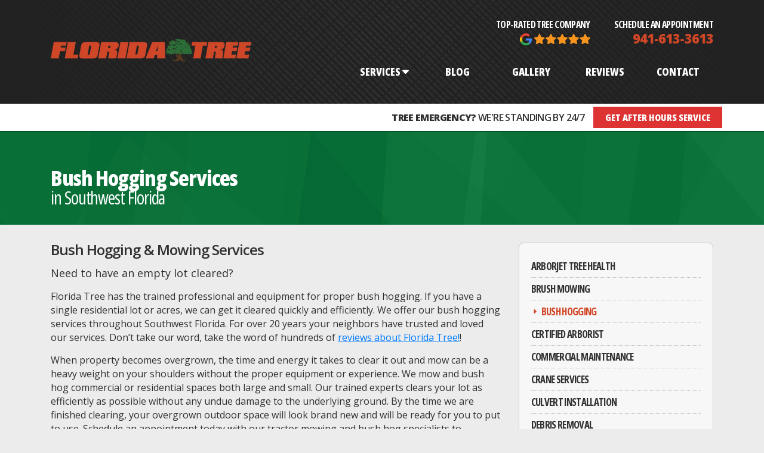

--- FILE ---
content_type: text/html; charset=UTF-8
request_url: https://www.pcftree.com/services/bush-hogging-services/
body_size: 13604
content:
<!DOCTYPE html> <html lang="en-us"> <head><meta charset="utf-8"><meta http-equiv="X-UA-Compatible" content="IE=edge"><title>Bush Hogging Services | Florida Tree & Ground Maintenance</title><meta name="description" content="Bush Hogging Service, Florida Tree & Ground Maintenance, offers proper bush hogging and mowing of residential lots and acres at PCFTree.com."><meta name="canonical" href="https://www.pcftree.com/services/bush-hogging-services/"/><meta name="robots" content="index, follow"><meta name="viewport" content="width=device-width, initial-scale=1, shrink-to-fit=no"><meta property="og:title" content="Bush Hogging Services | Florida Tree & Ground Maintenance"/><meta property="og:description" content="Bush Hogging Service, Florida Tree & Ground Maintenance, offers proper bush hogging and mowing of residential lots and acres at PCFTree.com."/><meta property="og:url" content="https://www.pcftree.com/services/bush-hogging-services/"/><meta property="og:site_name" content="PCF Tree"/><meta property="og:image" content="https://www.pcftree.com/_/images/layout/logo.png"/><script type="application/ld+json">{
	"@context": "https://schema.org", 
	"@type": "Service", 
	"@id": "https://id.pcftree.com/", 
	"name": "Florida Tree & Ground Maintenance Inc.", 	
	"description": "Florida Tree & Ground Maintenance is Southwest Florida's most trusted Tree Service company. We offer safe, professional tree trimmming and tree removal. We also offer many additional services including lot clearing, stump grinding, mangrove trimming, bush hogging, and more.", 
	"url": "https://www.pcftree.com/", 
	"logo": "https://www.pcftree.com/_/media/layout/logo.png",
	"image": "https://www.pcftree.com/_/media/pages/front/jumbo-lg.webp",
	"hasMap": "https://maps.app.goo.gl/XrZbTmw8DCQ1DDas6",
	"telephone": "(941) 613-3613",
	"sameAs": [
		"https://www.angi.com/companylist/us/fl/port-charlotte/florida-tree-and-ground-maintenance-inc-reviews-6364732.htm",
		"https://www.bbb.org/us/fl/punta-gorda/profile/tree-service/florida-tree-ground-maintenance-inc-0653-90137768",
		"https://www.facebook.com/pcftree/",
		"https://www.yelp.com/biz/florida-tree-and-ground-maintenance-punta-gorda",
		"https://us.nextdoor.com/pages/florida-tree-ground-maintenance-port-charlotte-fl",
		"https://www.mylocalservices.com/Florida/Tree_Service/23224575/Florida_Tree_and_Ground_Maintenance_Inc.html",
		"https://www.loc8nearme.com/florida/punta-gorda/florida-tree-and-ground-maintenance-inc/6720232/",
		"https://www.trustindex.io/reviews/pcftree.com"
	],
	"address": {
		"@type": "PostalAddress",
		"streetAddress": "23422 Janice Ave",
		"addressLocality": "Punta Gorda",
		"addressRegion": "FL",
		"postalCode": "33980"
	},
	"geo": {
		"@type": "GeoCoordinates",
		"latitude": "26.970123",
		"longitude": "-82.062431"
	}
};</script><link rel="preconnect" href="https://www.gstatic.com" crossorigin /><link rel="preload" as="style" href="https://fonts.googleapis.com/css2?family=Open+Sans:wdth,wght@75..100,300..800&display=swap" /><link rel="stylesheet" href="https://fonts.googleapis.com/css2?family=Open+Sans:wdth,wght@75..100,300..800&display=swap" media="print" onload="this.media='all'" /><link rel="icon" href="/_/media/layout/favicon-16.png" type="image/png" sizes="16x16"/><link rel="icon" href="/_/media/layout/favicon-32.png" type="image/png" sizes="32x32"/><style type="text/css">@charset "UTF-8";@-ms-viewport{width:device-width}.dropdown-nav,.nav{margin:0 0 15px;padding:0 0 0 18px;margin-left:0;padding-left:0;list-style-type:none;list-style-image:url([data-uri])}html{position:relative;min-height:100%;box-sizing:border-box;-ms-overflow-style:scrollbar}*,:after,:before{box-sizing:inherit}body{margin:0;font-smoothing:antialiased;-webkit-font-smoothing:antialiased;-moz-osx-font-smoothing:grayscale;font-size:16px;font-size:1rem;font-weight:400;font-family:Open Sans,Helvetica Neue,Helvetica,Arial,sans-serif;line-height:1.4525;-webkit-text-size-adjust:100%;font-optical-sizing:auto;background-color:#ececec;color:#303030;box-sizing:border-box}.block{padding:15px}.stmcl{padding:1em;position:absolute;z-index:900;background-color:#007bff;color:#fff;left:-9999px;opacity:0;top:15px;font-weight:800}.stmcl:focus{left:50%;-webkit-transform:translateX(-50%);transform:translateX(-50%);opacity:1}.container{width:100%;padding-right:15px;padding-left:15px;margin-right:auto;margin-left:auto}@media (min-width:576px){.container{max-width:540px}}@media (min-width:768px){.container{max-width:720px}}@media (min-width:992px){.container{max-width:960px}}@media (min-width:1200px){.container{max-width:1140px}}.container_fluid{width:100%;margin-right:auto;margin-left:auto;max-width:none;padding:0}.container_fluid .row{margin:0}.row{display:-ms-flexbox;display:flex;-ms-flex-wrap:wrap;flex-wrap:wrap;margin-right:-15px;margin-left:-15px}.wrap{position:relative;width:100%;padding-right:15px;padding-left:15px}.wrap>:first-child{margin-top:0}.wrap>:last-child{margin-bottom:0}@media (max-width:991.98px){.wrap:not(:first-child){margin-top:15px}}.sr-only{position:absolute;width:1px;height:1px;margin:-1px;padding:0;overflow:hidden;clip:rect(0,0,0,0);border:0}.has-icon *{vertical-align:middle}svg{line-height:0}picture{display:block}picture img{width:auto;max-width:100%}strong{font-weight:700;letter-spacing:-.04em}b{font-weight:500}a{font-style:normal;text-decoration:underline}a:link,a:visited{color:#007bff}a:focus,a:hover{text-decoration:none}a.open:focus{outline:none}a.phone{white-space:nowrap;cursor:default!important}a.mask,a.phone{text-decoration:none}a.mask,a.mask:hover{color:inherit}p{margin:0 0 15px}p.lead{font-size:18px;font-size:1.125rem;font-family:Open Sans,Helvetica Neue,Helvetica,Arial,sans-serif;line-height:1.4036}ol,ul{padding:0 0 0 24px;margin:0 0 15px}ol li,ol ol,ol ul,ul li,ul ol,ul ul{margin:0}.site_top{background-color:#000;color:#fff}.site_banner{text-align:center}.site_banner button.mobile_toggle{z-index:8;border:1px solid #fff}.site_banner button.mobile_toggle svg{fill:#fff}@media (min-width:768px){.site_banner{background-image:radial-gradient(circle at center center,transparent,#212121),repeating-linear-gradient(135deg,#212121,#212121 2px,transparent 0,transparent 10px,#212121 0,#212121 11px,transparent 0,transparent 21px),repeating-linear-gradient(45deg,#2f2f2f,#2f2f2f 4px,transparent 0,transparent 8px),linear-gradient(90deg,#212121,#212121)}.site_banner .row{-ms-flex-align:center;align-items:center;-ms-flex-pack:justify;justify-content:space-between}.site_banner .wrap+.wrap{margin-top:0!important}.site_banner_rating{-ms-flex-order:1;order:1;width:auto;text-align:left}.site_banner_branding{-ms-flex-order:2;order:2;width:auto}.site_banner_contact{-ms-flex-order:3;order:3;width:auto;text-align:right}.site_banner_navigation{-ms-flex-order:4;order:4;padding-top:15px}}@media (min-width:992px){.site_banner{padding-bottom:45px}.site_banner .row{-ms-flex-align:start;align-items:flex-start;-ms-flex-pack:end;justify-content:flex-end;position:relative}.site_banner_branding{-ms-flex-order:1;order:1;margin-right:auto}.site_banner_rating{-ms-flex-order:2;order:2;margin-right:10px;text-align:right}.site_banner_contact{text-align:right}.site_banner_navigation{min-width:625px;width:625px;max-width:625px;padding:0 15px 0 0;position:absolute;bottom:0}}@media (max-width:339.98px){.site_banner_branding .mobile_toggle{position:absolute;top:-40px;right:0}}@media (min-width:340px) and (max-width:767.98px){.site_banner_branding{position:relative}.site_banner_branding *{vertical-align:middle}.site_banner_branding .mobile_toggle{position:absolute;right:0;top:50%;-webkit-transform:translateY(-50%);transform:translateY(-50%)}}.site_logo{display:block;margin:0 auto;max-width:240px;padding:15px}@media (min-width:768px){.site_logo{max-width:280px}}@media (min-width:992px){.site_logo{padding:40px 0}}@media (min-width:1200px){.site_logo{padding:35px 0;max-width:none}}.banner-title{font-stretch:75%}.banner-phone{font-size:22px;font-size:1.375rem;line-height:1;font-weight:800;color:#d04727!important;letter-spacing:-.04em}button.mobile_toggle{padding:10px 12px;border:1px solid #000;background-color:transparent;line-height:0}button.mobile_toggle svg{fill:#000}button.mobile_toggle *{vertical-align:middle}button.mobile_toggle:hover{background-color:#007bff;cursor:pointer}button.mobile_toggle:hover svg{fill:#fff}@media (min-width:768px){button.mobile_toggle{display:none}}@media (min-width:768px){.site_top{background-color:transparent}}.site_banner{padding:15px 30px}@media (min-width:768px){.site_banner{padding:30px}}.nav{margin-bottom:0}.nav-item{box-sizing:border-box;list-style-type:none}.nav-item.active .nav-link,.nav-item.active .nav-link:hover{cursor:default}.nav-item.open>.dropdown-nav{display:block;height:auto}.nav-item.open .caret{-webkit-transform:rotate(180deg);transform:rotate(180deg)}.nav-link{display:block;line-height:1;text-decoration:none;cursor:pointer}.nav-link *{vertical-align:middle}.nav-link:focus .caret_push,.nav-link:hover .caret_push{display:inline-block;width:7px;margin-right:3px}.dropdown-toggle{white-space:nowrap;display:-ms-flexbox;display:flex;-ms-flex-wrap:nowrap;flex-wrap:nowrap;-ms-flex-align:center;align-items:center}.caret{display:inline-block;width:11.2px;height:7px}.caret_push{margin:0;width:0;height:11.2px}.dropdown-nav{transition:all .3s ease-in-out;display:none;position:relative;z-index:10;margin:0}.dropdown-nav .nav-item{list-style-image:url([data-uri])}.site_banner_navigation{text-align:left}.site_banner_navigation .nav_main{display:none}@media (max-width:767.98px){.site_banner_navigation{margin-top:0!important}}@media (min-width:768px){.site_banner_navigation{margin-top:30px!important}.site_banner_navigation .nav_main{display:block}}.mobileShowing{opacity:1}.mobileShowing .mobile_toggle{display:none}.mobileShowing .nav_main{display:block}@media (max-width:767.98px){.mobileShowing{position:absolute;top:0;left:0;bottom:0;right:0;z-index:9;overflow-y:auto;width:100%;height:100%;padding:90px 30px 30px;background-color:#2a2a2a}}@media (min-width:768px){.mobileShowing{display:block;position:unset;padding:0}.mobileShowing .wrap{padding:0}}@media (min-width:576px) and (max-width:767.98px){.nav_main{max-width:360px;margin:0 auto}}.nav-title h2{margin:0 0 30px;font-size:27px;font-size:1.6875rem;font-weight:800;font-stretch:75%;letter-spacing:-.02em;line-height:1}.nav-title a{display:-ms-flexbox;display:flex;-ms-flex-wrap:wrap;flex-wrap:wrap;-ms-flex-align:center;-ms-flex-pack:start;justify-content:flex-start;-ms-flex-wrap:nowrap;flex-wrap:nowrap;-ms-flex-pack:justify;justify-content:space-between;align-items:center;color:#fff!important}.nav-title a>*{width:auto}.nav-title a>:not(:last-child){margin-right:15px}@media (min-width:768px){.nav-title{display:none}}@media (min-width:768px){.nav-main{display:-ms-flexbox;display:flex;-ms-flex-wrap:nowrap;flex-wrap:nowrap;-ms-flex-align:stretch;align-items:stretch;-ms-flex-pack:justify;justify-content:space-between}.nav-main>.nav-item{width:19.25%}}.nav-main--item:not(:last-child){margin-bottom:8px}.nav-main--item.open>.nav-link{color:#d04727;background-color:transparent!important}.nav-main--item.open>.nav-link .caret{fill:#d04727}.nav-main--item.active>.nav-link{border-color:transparent;background-color:transparent!important;background-image:none!important;color:#d04727!important}@media (min-width:768px){.nav-main--item:not(:last-child){margin-bottom:0}}.nav-main--link,.nav-main--sublink{font-size:18px;font-size:1.125rem;font-stretch:75%;font-weight:800;text-transform:uppercase}.nav-main--link:link,.nav-main--link:visited,.nav-main--sublink:link,.nav-main--sublink:visited{color:#fff}.nav-main--link .caret,.nav-main--sublink .caret{fill:#fff}@media (min-width:768px){.nav-main--link,.nav-main--sublink{transition:color .3s,border-color .6s}.nav-main--link:hover,.nav-main--sublink:hover{transition:color .3s,border-color .9s}}.nav-main--link{padding:15px}@media (max-width:767.98px){.nav-main--link:hover{background-color:#d04727;border-color:transparent;color:#fff}.nav-main--link:hover .caret{fill:#fff}}@media (min-width:768px){.nav-main--link{display:-ms-flexbox;display:flex;-ms-flex-align:center;align-items:center;-ms-flex-pack:center;justify-content:center;border-color:transparent;border-radius:4px}.nav-main--link:hover{color:#d04727}.nav-main--link:hover .caret{fill:#d04727}}.nav-main--sublink{color:#303030}.nav-main--sublink .caret{fill:#303030}.nav-main--sublink:hover{color:#d04727!important}.nav-main--sublink:hover .caret{fill:#d04727!important}.nav-main-dropdown-nav{padding:15px;margin-top:8px;text-align:left;border:1px solid #000;background-color:#111}.nav-main-dropdown-nav .nav-item{border-bottom:1px solid #444}.nav-main-dropdown-nav .nav-link{letter-spacing:-.02em;vertical-align:middle}.nav-main-dropdown-nav .nav-link *{vertical-align:middle}.nav-main-dropdown-nav .nav-link:hover{color:#d04727}.nav-main-dropdown-nav .caret_push{fill:#d04727}.nav-main-dropdown-nav .nav-item.active .nav-link:link,.nav-main-dropdown-nav .nav-item.active .nav-link:visited{color:#d04727}.nav-main-dropdown-nav .nav-item.active .caret_push{display:inline-block;width:9px;margin-right:3px}@media (min-width:768px){.nav-main-dropdown-nav{position:absolute;width:100%;-webkit-columns:3;-moz-columns:3;column-count:3;-webkit-column-gap:15px;-moz-column-gap:15px;column-gap:15px;background-color:#fff;-webkit-transform:translateX(-30px);transform:translateX(-30px)}.nav-main-dropdown-nav .nav-main--sublink{font-size:16px;font-size:1rem}.nav-main-dropdown-nav .nav-main--sublink:link,.nav-main-dropdown-nav .nav-main--sublink:visited{color:#303030}.nav-main-dropdown-nav .nav-item{border-bottom-color:#ccc}.nav-main-dropdown-nav .nav-item:nth-child(9n){border-bottom-color:transparent!important}}@media (min-width:992px){.nav-main-dropdown-nav{right:0;width:105%;white-space:nowrap}}.nav-main--sublink{padding:10px 5px}.emergency_front{padding:0 0 30px}@media (max-width:767.98px){.emergency_front .emergency_title{display:none}.emergency_front .emergency_button{margin-top:0}}@media (min-width:768px){.emergency_front{padding-right:30px!important}}.emergency_front,.emergency_level_page{text-align:center}@media (min-width:768px){.emergency_front,.emergency_level_page{border-bottom:1px solid #004e24;padding:5px 30px;background-color:#fff;color:#303030}.emergency_front .row,.emergency_level_page .row{-ms-flex-wrap:nowrap;flex-wrap:nowrap;-ms-flex-align:center;align-items:center;-ms-flex-pack:center;justify-content:center}.emergency_front .wrap,.emergency_level_page .wrap{width:auto;padding:0;line-height:1}.emergency_front .wrap+.wrap,.emergency_level_page .wrap+.wrap{margin-top:0;margin-left:15px}}@media (min-width:992px){.emergency_front .row,.emergency_level_page .row{-ms-flex-pack:end;justify-content:flex-end}}.emergency_level_page{padding:15px}@media (max-width:767.98px){.emergency_level_page .btn{font-size:115%}.emergency_level_page .btn b{display:block}}@media (min-width:768px){.emergency_level_page{font-size:115%}.emergency_level_page strong:after{content:": "}.emergency_level_page .wrap{display:-ms-flexbox;display:flex;-ms-flex-wrap:nowrap;flex-wrap:nowrap;-ms-flex-align:center;align-items:center;-ms-flex-pack:center;justify-content:center}.emergency_level_page .btn{margin-left:15px;padding:0;background-color:transparent!important;background:none!important;color:#d33!important;font-size:125%}.emergency_level_page .btn b{display:none}}@media (min-width:992px){.emergency_level_page .wrap{margin-right:auto;margin-left:15px}}.emergency_title{font-weight:600;letter-spacing:-.04em}.emergency_title strong{display:block;font-weight:800}.emergency_title span{display:none}@media (min-width:768px){.emergency_title strong{display:inline}.emergency_title span{position:relative;top:.21em;display:inline-block;margin-left:5px;font-size:250%;line-height:0}}.emergency-button{display:inline-block;padding:10px 20px;border:none;border-radius:0;text-decoration:none;font-size:inherit;font-weight:800;font-family:Open Sans,Helvetica Neue,Helvetica,Arial,sans-serif;font-stretch:75%;text-transform:uppercase;line-height:1;background-color:#d33;background-image:radial-gradient(circle at 50%,#007bff 50%,transparent 0);background-size:0;background-position:50%;background-repeat:no-repeat;color:#fff!important}.emergency-button:hover{cursor:pointer}.emergency-button:focus,.emergency-button:hover{border-color:#4da3ff;background-color:#d33;background-size:250%;color:#fff!important}@media (min-width:768px){.emergency-button,.emergency-button:focus,.emergency-button:hover{transition:all .3s}}.page_title{position:relative;padding:30px 15px;background-color:#007435;color:#fff}.page_title h1{margin:0;font-family:Open Sans,Helvetica Neue,Helvetica,Arial,sans-serif;line-height:1;letter-spacing:-.03em}.page_title h1 small{display:block;font-weight:400}@media (min-width:768px){.page_title{padding-top:60px;background-image:linear-gradient(219deg,hsla(0,0%,96.5%,.02),hsla(0,0%,96.5%,.02) 20%,hsla(0,0%,88.2%,.02) 0,hsla(0,0%,88.2%,.02) 40%,hsla(0,0%,53.3%,.02) 0,hsla(0,0%,53.3%,.02) 60%,hsla(0,0%,84.7%,.02) 0,hsla(0,0%,84.7%,.02) 80%,rgba(35,35,35,.02) 0,rgba(35,35,35,.02)),linear-gradient(299deg,hsla(0,0%,83.5%,.02),hsla(0,0%,83.5%,.02) 20%,hsla(0,0%,58.8%,.02) 0,hsla(0,0%,58.8%,.02) 40%,hsla(0,0%,63.1%,.02) 0,hsla(0,0%,63.1%,.02) 60%,hsla(0,0%,72.9%,.02) 0,hsla(0,0%,72.9%,.02) 80%,rgba(28,28,28,.02) 0,rgba(28,28,28,.02)),linear-gradient(50deg,hsla(0,0%,61.6%,.02),hsla(0,0%,61.6%,.02) 16.667%,hsla(0,0%,57.6%,.02) 0,hsla(0,0%,57.6%,.02) 33.334%,rgba(42,42,42,.02) 0,rgba(42,42,42,.02) 50.001%,hsla(0,0%,83.9%,.02) 0,hsla(0,0%,83.9%,.02) 66.668%,rgba(34,34,34,.02) 0,rgba(34,34,34,.02) 83.335%,hsla(0,0%,82.7%,.02) 0,hsla(0,0%,82.7%,.02) 100.002%),linear-gradient(278deg,rgba(79,79,79,.03),rgba(79,79,79,.03) 20%,hsla(0,0%,85.1%,.03) 0,hsla(0,0%,85.1%,.03) 40%,rgba(5,5,5,.03) 0,rgba(5,5,5,.03) 60%,hsla(0,0%,78.4%,.03) 0,hsla(0,0%,78.4%,.03) 80%,hsla(0,0%,49%,.03) 0,hsla(0,0%,49%,.03)),linear-gradient(274deg,hsla(0,0%,92.2%,.03),hsla(0,0%,92.2%,.03) 12.5%,hsla(0,0%,39.2%,.03) 0,hsla(0,0%,39.2%,.03) 25%,rgba(44,44,44,.03) 0,rgba(44,44,44,.03) 37.5%,hsla(0,0%,89.4%,.03) 0,hsla(0,0%,89.4%,.03) 50%,rgba(36,36,36,.03) 0,rgba(36,36,36,.03) 62.5%,rgba(72,72,72,.03) 0,rgba(72,72,72,.03) 75%,rgba(30,30,30,.03) 0,rgba(30,30,30,.03) 87.5%,hsla(0,0%,42.7%,.03) 0,hsla(0,0%,42.7%,.03)),linear-gradient(90deg,#007435,#007435);background-attachment:fixed}}@media (min-width:992px){.page_title h1{font-size:36px;font-size:2.25rem}}.h1,h1{margin:30px 0 15px;font-family:Open Sans,Helvetica Neue,Helvetica,Arial,sans-serif;line-height:1;letter-spacing:-.04em;font-size:30px;font-size:1.875rem;font-stretch:75%;font-weight:800}.h2,h2{font-weight:600}.h2,.h3,h2,h3{margin:30px 0 15px;font-family:Open Sans,Helvetica Neue,Helvetica,Arial,sans-serif;line-height:1;letter-spacing:-.04em;font-size:24px;font-size:1.5rem}.h3,h3{font-stretch:75%;font-weight:800}.h4,h4{font-size:19px;font-size:1.1875rem;font-weight:600}.h4,.h5,.h6,h4,h5,h6{margin:30px 0 15px;font-family:Open Sans,Helvetica Neue,Helvetica,Arial,sans-serif;line-height:1;letter-spacing:-.04em}.h5,.h6,h5,h6{font-size:18px;font-size:1.125rem;font-weight:400;letter-spacing:0}.h5:before,.h6:before,h5:before,h6:before{position:relative;content:"■ ";font-size:1.6em}@media (min-width:768px){.blog_roll{display:-ms-flexbox;display:flex;-ms-flex-wrap:wrap;flex-wrap:wrap;-ms-flex-pack:justify;justify-content:space-between}.blog_roll_item{width:49%}.blog_roll_item:last-of-type{margin-left:2%;margin-right:auto}}@media (min-width:992px){.blog_roll_item{width:32%}}.blog_roll_item{-webkit-column-break-inside:avoid;-moz-column-break-inside:avoid;break-inside:avoid;margin-bottom:15px;font-size:16px;font-size:1rem;line-height:1.275em;letter-spacing:-.03em;text-align:center;border:1px solid #ccc;background-color:#f7f7f7}.blog_roll_item-content{padding:20px}.blog_roll_item-content>:first-child{margin-top:0}.blog_roll_item-content>:last-child{margin-bottom:0}.blog_roll_item-content .entry-title{font-size:19px;font-size:1.1875rem;font-weight:700}.blog_roll_item-content .entry-title a:hover{color:#007bff!important}a.post-thumbnail{display:block;overflow:hidden}a.post-thumbnail img{-webkit-transform:scale(1);transform:scale(1)}a.post-thumbnail:hover img,a.post-thumbnail img{transition:-webkit-transform .6s;transition:transform .6s;transition:transform .6s,-webkit-transform .6s}a.post-thumbnail:hover img{-webkit-transform:scale(1.2);transform:scale(1.2)}.attachment-post-thumbnail{display:block;width:100%;height:auto}body.single-post .post-thumbnail{margin-bottom:30px}.list-unstyled{margin-left:0;padding-left:0;list-style-type:none;list-style-image:url([data-uri])}.btn{display:inline-block;padding:12px 15px;border:none;border-radius:0;text-decoration:none;font-size:inherit;font-weight:800;font-family:Open Sans,Helvetica Neue,Helvetica,Arial,sans-serif;text-transform:uppercase;line-height:1}.btn:hover{cursor:pointer}.btn-sm{display:inline-block;padding:8px 12px;border:none;border-radius:0;font-family:Open Sans,Helvetica Neue,Helvetica,Arial,sans-serif;text-decoration:none;font-size:90%}.btn-sm:hover{cursor:pointer}.btn-lg{padding:15px 18px;font-size:110%}.btn-primary{background-color:#007435;background-image:radial-gradient(circle at 50%,#007bff 50%,transparent 0);background-size:0;background-position:50%;background-repeat:no-repeat;color:#fff!important}.btn-primary:focus,.btn-primary:hover{border-color:#4da3ff;background-color:#007435;background-size:250%;color:#fff!important}@media (min-width:768px){.btn-primary,.btn-primary:focus,.btn-primary:hover{transition:all .3s}}.btn-secondary{background-color:#d04727;background-image:radial-gradient(circle at 50%,#007bff 50%,transparent 0);background-size:0;background-position:50%;background-repeat:no-repeat;color:#fff!important}.btn-secondary:focus,.btn-secondary:hover{border-color:#4da3ff;background-color:#d04727;background-size:250%;color:#fff!important}@media (min-width:768px){.btn-secondary,.btn-secondary:focus,.btn-secondary:hover{transition:all .3s}}.btn-highlight{background-color:#222;background-image:radial-gradient(circle at 50%,#007bff 50%,transparent 0);background-size:0;background-position:50%;background-repeat:no-repeat;color:#fff!important}.btn-highlight:focus,.btn-highlight:hover{border-color:#4da3ff;background-color:#222;background-size:250%;color:#fff!important}@media (min-width:768px){.btn-highlight,.btn-highlight:focus,.btn-highlight:hover{transition:all .3s}}.btn-accent{background-color:#007bff;background-image:radial-gradient(circle at 50%,#007bff 50%,transparent 0);background-size:0;background-position:50%;background-repeat:no-repeat;color:#fff!important}.btn-accent:focus,.btn-accent:hover{border-color:#4da3ff;background-color:#007bff;background-size:250%;color:#fff!important}@media (min-width:768px){.btn-accent,.btn-accent:focus,.btn-accent:hover{transition:all .3s}}.btn-review{background-color:#fd7e14;background-image:radial-gradient(circle at 50%,#007bff 50%,transparent 0);background-size:0;background-position:50%;background-repeat:no-repeat;color:#fff!important}.btn-review:focus,.btn-review:hover{border-color:#4da3ff;background-color:#fd7e14;background-size:250%;color:#fff!important}@media (min-width:768px){.btn-review,.btn-review:focus,.btn-review:hover{transition:all .3s}}.btn-danger{background-color:#d33;background-image:radial-gradient(circle at 50%,#007bff 50%,transparent 0);background-size:0;background-position:50%;background-repeat:no-repeat;color:#fff!important}.btn-danger:focus,.btn-danger:hover{border-color:#4da3ff;background-color:#d33;background-size:250%;color:#fff!important}@media (min-width:768px){.btn-danger,.btn-danger:focus,.btn-danger:hover{transition:all .3s}}.btn-success{background-color:#28a745;background-image:radial-gradient(circle at 50%,#007bff 50%,transparent 0);background-size:0;background-position:50%;background-repeat:no-repeat;color:#fff!important}.btn-success:focus,.btn-success:hover{border-color:#4da3ff;background-color:#28a745;background-size:250%;color:#fff!important}@media (min-width:768px){.btn-success,.btn-success:focus,.btn-success:hover{transition:all .3s}}.btn-warning{background-color:#ffc107;background-image:radial-gradient(circle at 50%,#007bff 50%,transparent 0);background-size:0;background-position:50%;background-repeat:no-repeat;color:#fff!important}.btn-warning:focus,.btn-warning:hover{border-color:#4da3ff;background-color:#ffc107;background-size:250%;color:#fff!important}@media (min-width:768px){.btn-warning,.btn-warning:focus,.btn-warning:hover{transition:all .3s}}.btn-info{background-image:radial-gradient(circle at 50%,#007bff 50%,transparent 0);background-size:0;background-position:50%;background-repeat:no-repeat}.btn-info,.btn-info:focus,.btn-info:hover{background-color:#0182c8;color:#fff!important}.btn-info:focus,.btn-info:hover{border-color:#4da3ff;background-size:250%}@media (min-width:768px){.btn-info,.btn-info:focus,.btn-info:hover{transition:all .3s}}.btn-submit{background-color:#007bff;background-image:radial-gradient(circle at 50%,#007bff 50%,transparent 0);background-size:0;background-position:50%;background-repeat:no-repeat;color:#fff!important}.btn-submit:focus,.btn-submit:hover{border-color:#4da3ff;background-color:#007bff;background-size:250%;color:#fff!important}@media (min-width:768px){.btn-submit,.btn-submit:focus,.btn-submit:hover{transition:all .3s}}.btn-link{background-image:radial-gradient(circle at 50%,#007bff 50%,transparent 0);background-size:0;background-position:50%;background-repeat:no-repeat;text-shadow:none}.btn-link,.btn-link:focus,.btn-link:hover{background-color:#007bff;color:#fff!important}.btn-link:focus,.btn-link:hover{border-color:#4da3ff;background-size:250%}@media (min-width:768px){.btn-link,.btn-link:focus,.btn-link:hover{transition:all .3s}}.btn-white{background-image:radial-gradient(circle at 50%,#007bff 50%,transparent 0);background-size:0;background-position:50%;background-repeat:no-repeat;text-shadow:none}.btn-white,.btn-white:focus,.btn-white:hover{background-color:#fff;color:#007bff!important}.btn-white:focus,.btn-white:hover{border-color:#4da3ff;background-size:250%}@media (min-width:768px){.btn-white,.btn-white:focus,.btn-white:hover{transition:all .3s}}.btn-black{background-color:#000;background-image:radial-gradient(circle at 50%,#007bff 50%,transparent 0);background-size:0;background-position:50%;background-repeat:no-repeat;color:#fff!important;text-shadow:none}.btn-black:focus,.btn-black:hover{border-color:#4da3ff;background-color:#000;background-size:250%;color:#fff!important}@media (min-width:768px){.btn-black,.btn-black:focus,.btn-black:hover{transition:all .3s}}.widget{margin-bottom:15px;padding:20px;font-size:16px;font-size:1rem;line-height:1.275em;letter-spacing:-.03em;text-align:center;border-radius:8px;border:1px solid #ccc;background-color:#f7f7f7}.widget>:first-child{margin-top:0}.widget>:last-child{margin-bottom:0}h4.widget-title{margin:0 0 15px;font-size:21px;font-size:1.3125rem;font-weight:700;letter-spacing:-.04em}h4.widget-title small{display:block;font-size:18px;font-size:1.125rem;font-weight:500}.widget-review{text-align:center}.widget-review .review{margin-bottom:15px;padding:20px;border-width:1px;border-radius:8px}.list-feedback li:not(:last-child){margin-bottom:5px}.list-feedback a{display:inline-block;padding:5px 8px;border-radius:50px;transition:all .3s;-webkit-transform:scale(.9);transform:scale(.9);border:1px solid #ccc;text-decoration:none}.list-feedback a *{vertical-align:middle}.list-feedback a svg{margin-right:5px}.list-feedback a:hover{transition:all .3s;-webkit-transform:scale(1);transform:scale(1);background-color:#fff;box-shadow:0 15px 8px -15px rgba(0,0,0,.3)}@media (min-width:576px){.list-feedback li{display:inline-block}}.service_navigation .widget-title{text-align:left}.service_navigation .widget-title a{text-decoration:none;color:#d04727}.service_navigation .widget-title a:hover{color:#007435}.service_navigation .nav-item.active .nav-link{color:#d04727;font-weight:600}.service_navigation .nav-item.active .nav-link .caret_push{width:12px;fill:#d04727;margin-right:5px}.service_navigation .nav-item:not(:last-child){border-bottom:1px dotted #bbb}.service_navigation .nav-link{display:-ms-flexbox;display:flex;-ms-flex-wrap:nowrap;flex-wrap:nowrap;-ms-flex-align:center;align-items:center;padding:10px 0;font-size:17px;font-size:1.0625rem;font-stretch:75%;text-transform:uppercase;letter-spacing:-.02em;color:#333}.service_navigation .nav-link .caret_push{fill:#d04727}.service_navigation .nav-link:hover{color:#d04727}.page_content{padding:30px 15px}@media (min-width:992px){.page_content .main{-ms-flex:0 0 62.5%;flex:0 0 62.5%;max-width:62.5%}.page_content .sidebar{-ms-flex:0 0 37.5%;flex:0 0 37.5%;max-width:37.5%}}@media (min-width:1200px){.page_content .main{-ms-flex:0 0 68.75%;flex:0 0 68.75%;max-width:68.75%}.page_content .sidebar{-ms-flex:0 0 31.25%;flex:0 0 31.25%;max-width:31.25%}}.page_content_contact{padding:30px 15px}@media (min-width:992px){.page_content_contact .main{-ms-flex:0 0 37.5%;flex:0 0 37.5%;max-width:37.5%}.page_content_contact .sidebar{-ms-flex:0 0 62.5%;flex:0 0 62.5%;max-width:62.5%}}blockquote{margin:0 0 15px;padding:20px;font-size:105%;font-weight:600;line-height:1.4525;letter-spacing:-.03em;background-color:#fff}blockquote>:first-child{margin-top:0}blockquote>:last-child{margin-bottom:0}picture{display:inline-block;max-width:100%;width:auto;height:auto;border-style:none;line-height:0}picture img{display:block;width:100%;height:auto}.main>picture{margin-bottom:15px}@media (min-width:768px){.img--right,.img-right{clear:both;float:right;width:50%;margin:0 0 15px 15px}}.img-thumbnail{padding:5px;border:1px solid #ccc;background-color:#fff}.form{font-family:Open Sans,Helvetica Neue,Helvetica,Arial,sans-serif;line-height:1}.form_section{overflow:hidden;margin:0 0 30px;padding:20px;border:1px solid #ccc}.form_section p{line-height:1.4}.form_section .section_title{padding:5px 45px 5px 10px;font-size:18px;font-size:1.125rem;font-weight:800;text-transform:uppercase;letter-spacing:-.0475em}.form_section .section-subtitle{margin:10px 0;font-size:16px;font-size:1rem;font-weight:600;font-family:Open Sans,Helvetica Neue,Helvetica,Arial,sans-serif;text-transform:none;letter-spacing:-.0475em;color:#303030}.form_section hr{margin:15px 0 20px;background-color:#c5c5c5}.form-title{margin:0 0 15px;font-weight:800}.form-title span{font-size:85%;font-weight:400;letter-spacing:.0575em}.form_group{position:relative}.form_group:not(:last-child){margin:0 0 10px}.form_group.form_hp{display:none}.form_group.form_clear{clear:both}label{display:block;margin:0 0 5px;font-weight:600;line-height:1em}.form_control{display:block;width:100%;padding:8px;font-size:18px;font-size:1.125rem;font-family:Open Sans,Helvetica Neue,Helvetica,Arial,sans-serif;line-height:1;border:1px solid #ccc;background-color:#fff;outline:none}.form_control:focus{border-color:#ffc107;background-color:#ffe7a0}textarea.form_control{min-height:100px;line-height:1.275em}.form_error .form_control{border-radius:2px 2px 0 0;border-color:#d33!important}.error-message{margin:-5px 0 0;padding:6px 4px 4px;font-size:.7em;font-weight:800;line-height:1em;text-transform:uppercase;background-color:#d33;color:#fff}@media (min-width:768px){.checkbox_group{-webkit-columns:2;-moz-columns:2;column-count:2;-webkit-column-gap:30px;-moz-column-gap:30px;column-gap:30px}}.form_checkbox label{font-weight:400}.form_career textarea.form_control,.form_schedule textarea.form_control{min-height:150px}@media (min-width:768px){.form_career .flex_wrapper,.form_schedule .flex_wrapper{display:-ms-flexbox;display:flex;-ms-flex-wrap:wrap;-ms-flex-align:center;-ms-flex-pack:start;justify-content:flex-start;flex-wrap:wrap;align-items:center;-ms-flex-pack:justify;justify-content:space-between}.form_career .flex_wrapper>*,.form_schedule .flex_wrapper>*{width:auto}.form_career .flex_wrapper>:not(:last-child),.form_schedule .flex_wrapper>:not(:last-child){margin-right:15px}.form_career .flex_wrapper .form_group,.form_schedule .flex_wrapper .form_group{width:100%;margin:10px 0 0!important}.form_career .flex_wrapper .form_group.address_street,.form_career .flex_wrapper .form_group.form_name,.form_career .flex_wrapper .form_group.form_phone,.form_schedule .flex_wrapper .form_group.address_street,.form_schedule .flex_wrapper .form_group.form_name,.form_schedule .flex_wrapper .form_group.form_phone{margin-bottom:15px}.form_career .flex_wrapper .address_city,.form_career .flex_wrapper .left,.form_career .flex_wrapper .right,.form_schedule .flex_wrapper .address_city,.form_schedule .flex_wrapper .left,.form_schedule .flex_wrapper .right{width:49%}.form_career .flex_wrapper .address_state,.form_career .flex_wrapper .address_zipcode,.form_schedule .flex_wrapper .address_state,.form_schedule .flex_wrapper .address_zipcode{width:23.5%}}
/*# sourceMappingURL=critical.page.min.css.map */</style></head><body id="service_bush_hogging" class="page service_bush_hogging"><div class="site_top"><a class="stmcl" href="#main_content">Skip to Main Content</a><header id="top" class="site_banner" role="banner"><div class="container"><div class="row"><div class="wrap site_banner_branding"><button id="mobileOpen" class="mobile_toggle" role="button" aria-label="Mobile Navigation Trigger"><svg aria-labelledby="open_main_site_navigation" fill="white" width="12px" height="12px" xmlns="http://www.w3.org/2000/svg" viewBox="0 0 16 16"><title id="open_main_site_navigation">Open Main Site Navigation</title><path d="M0,0h16v2H0V0z M0,7h16v2H0V7z M16,16H0v-2h16V16z"/></svg></button><a class="site_logo" title="Florida Tree & Ground Maintenance Home Page" href="/"><picture><source srcset="/_/media/layout/logo.webp" type="image/webp"><source srcset="/_/media/layout/logo.png" type="image/png"><img width="336" height="38" src="/_/media/layout/logo.png" alt="Florida Tree & Ground Maintenance"></picture></a></div><div class="wrap site_banner_rating"><div><strong class="banner-title">TOP-RATED TREE COMPANY</strong></div><a class="rating mask has-icon" href="https://goo.gl/maps/RpybJvfmBhQbygUp9" title="Read Florida Tree & Ground Maintenance's Google Reviews"><svg width="20px" height="20px" alt="Google Logo." xmlns="http://www.w3.org/2000/svg" viewBox="0 0 20 20"><path fill="#30A952" d="M10.2,20c2.7,0,4.9-0.8,6.6-2.3l-3-2.4c-0.9,0.6-2.1,1.1-3.6,1.1c-2.7,0-5-1.7-5.9-4.1l-3.1,2.4C2.9,17.8,6.3,20,10.2,20z"></path><path fill="#4086F4" d="M20,10.2c0-0.7-0.1-1.2-0.2-1.7h-9.7V12h5.8c-0.1,0.9-0.8,2.3-2.1,3.3l3,2.4C18.8,16,20,13.3,20,10.2z"></path><path fill="#FBBD01" d="M0,10c0,1.7,0.4,3.3,1.2,4.7l3.1-2.4C4,11.6,3.9,10.8,3.9,10c0-0.7,0.1-1.4,0.3-2.1L1.1,5.5C0.4,6.8,0,8.4,0,10z"></path><path fill="#EB4132" d="M14.2,5.2L17,2.6C15.2,1,12.9,0,10.2,0c-4,0-7.4,2.2-9.1,5.5l3.1,2.5C5.6,3.8,11.1,2.3,14.2,5.2z"></path></svg>&nbsp;<svg width="94.1px" height="17px" xmlns="http://www.w3.org/2000/svg" viewBox="0 0 94.1 17"><path fill="#F7941D" d="M11.9,5l4.8,0.7C17,5.8,17.4,6,17.5,6.4c0.1,0.4,0,0.8-0.3,1.1l-3.5,3.4l0.8,4.9c0.1,0.4-0.1,0.8-0.4,1c-0.3,0.2-0.8,0.3-1.1,0.1l-4.3-2.3l-4.3,2.3c-0.4,0.2-0.8,0.2-1.1-0.1c-0.3-0.2-0.5-0.6-0.4-1l0.8-4.9L0.3,7.5C0,7.2-0.1,6.8,0.1,6.4C0.2,6,0.5,5.8,0.9,5.7L5.7,5l2.1-4.4C8,0.2,8.4,0,8.8,0c0.4,0,0.8,0.2,1,0.6L11.9,5zM31,5l4.8,0.7c0.4,0.1,0.7,0.3,0.9,0.7c0.1,0.4,0,0.8-0.3,1.1l-3.5,3.4l0.8,4.9c0.1,0.4-0.1,0.8-0.4,1c-0.3,0.2-0.8,0.3-1.1,0.1l-4.3-2.3l-4.3,2.3c-0.4,0.2-0.8,0.2-1.1-0.1c-0.3-0.2-0.5-0.6-0.4-1l0.8-4.9l-3.5-3.4c-0.3-0.3-0.4-0.7-0.3-1.1c0.1-0.4,0.5-0.7,0.9-0.7L24.8,5L27,0.6c0.2-0.4,0.5-0.6,1-0.6c0.4,0,0.8,0.2,1,0.6L31,5zM50.2,5l4.8,0.7c0.4,0.1,0.7,0.3,0.9,0.7c0.1,0.4,0,0.8-0.3,1.1l-3.5,3.4l0.8,4.9c0.1,0.4-0.1,0.8-0.4,1c-0.3,0.2-0.8,0.3-1.1,0.1l-4.3-2.3l-4.3,2.3c-0.4,0.2-0.8,0.2-1.1-0.1c-0.3-0.2-0.5-0.6-0.4-1l0.8-4.9l-3.5-3.4c-0.3-0.3-0.4-0.7-0.3-1.1c0.1-0.4,0.5-0.7,0.9-0.7L44,5l2.1-4.4c0.2-0.4,0.5-0.6,1-0.6c0.4,0,0.8,0.2,1,0.6L50.2,5zM69.3,5l4.8,0.7c0.4,0.1,0.7,0.3,0.9,0.7c0.1,0.4,0,0.8-0.3,1.1l-3.5,3.4l0.8,4.9c0.1,0.4-0.1,0.8-0.4,1c-0.3,0.2-0.8,0.3-1.1,0.1l-4.3-2.3l-4.3,2.3c-0.4,0.2-0.8,0.2-1.1-0.1c-0.3-0.2-0.5-0.6-0.4-1l0.8-4.9l-3.5-3.4c-0.3-0.3-0.4-0.7-0.3-1.1c0.1-0.4,0.5-0.7,0.9-0.7L63.1,5l2.1-4.4c0.2-0.4,0.5-0.6,1-0.6c0.4,0,0.8,0.2,1,0.6L69.3,5zM88.4,5l4.8,0.7c0.4,0.1,0.7,0.3,0.9,0.7c0.1,0.4,0,0.8-0.3,1.1l-3.5,3.4l0.8,4.9c0.1,0.4-0.1,0.8-0.4,1c-0.3,0.2-0.8,0.3-1.1,0.1l-4.3-2.3l-4.3,2.3c-0.4,0.2-0.8,0.2-1.1-0.1c-0.3-0.2-0.5-0.6-0.4-1l0.8-4.9l-3.5-3.4c-0.3-0.3-0.4-0.7-0.3-1.1c0.1-0.4,0.5-0.7,0.9-0.7L82.3,5l2.1-4.4c0.2-0.4,0.5-0.6,1-0.6c0.4,0,0.8,0.2,1,0.6L88.4,5z"></path></svg></a></div><div class="wrap site_banner_contact"><div><strong class="banner-title">SCHEDULE AN APPOINTMENT</strong></div><a class="phone mask banner-phone" href="tel:+1-941-613-3613">941-613-3613</a></div><nav id="mobileMenu" class="wrap site_banner_navigation" aria-labelledby="mainSiteNavigation" role="navigation"><div class="nav_main"><div class="nav-title"><h2 id="mainSiteNavigation"><a id="mobileClose" href="#" class="mask" aria-label="Close Main Site Navigation"><strong>MENU</strong> <svg fill="#f00" xmlns="http://www.w3.org/2000/svg" width="44px" height="44px" viewBox="0 0 512 512"><path d="M64 32C28.7 32 0 60.7 0 96V416c0 35.3 28.7 64 64 64H448c35.3 0 64-28.7 64-64V96c0-35.3-28.7-64-64-64H64zM175 175c9.4-9.4 24.6-9.4 33.9 0l47 47 47-47c9.4-9.4 24.6-9.4 33.9 0s9.4 24.6 0 33.9l-47 47 47 47c9.4 9.4 9.4 24.6 0 33.9s-24.6 9.4-33.9 0l-47-47-47 47c-9.4 9.4-24.6 9.4-33.9 0s-9.4-24.6 0-33.9l47-47-47-47c-9.4-9.4-9.4-24.6 0-33.9z"/></svg></a></h2></div><ul class="nav nav-main"><li class="nav-item nav-main--item item_page_services dropdown"><a id="dd_page_services" class="nav-link nav-main--link dropdown-toggle" href="#" title="Florida Tree & Ground Maintenance Services" data-toggle="dropdown" aria-haspopup="true" aria-expanded="false"><span>SERVICES</span> &nbsp; <svg class="caret" xmlns="http://www.w3.org/2000/svg" viewBox="0 0 16 10"><path d="M15.6,2.8L9.2,9.5C8.8,9.8,8.4,10,8,10c-0.4,0-0.8-0.2-1.1-0.5L0.5,2.8C0,2.4-0.1,1.7,0.1,1C0.4,0.4,1,0,1.6,0h12.8c0.6,0,1.2,0.4,1.5,1C16.1,1.7,16,2.4,15.6,2.8z"/></svg></a><ul class="dropdown-nav nav-main-dropdown-nav" aria-labelledby="dd_page_services"><li class="nav-item nav-main--subitem item_service_arborjet"><a class="nav-link nav-main--sublink" href="/services/arborjet-tree-health/" title="Southwest Florida Arborjet Tree Health"><svg class="caret_push" xmlns="http://www.w3.org/2000/svg" viewBox="0 0 10 16"><path d="M2.8,0.4l6.7,6.4C9.8,7.2,10,7.6,10,8S9.8,8.8,9.5,9.1l-6.7,6.4C2.4,16,1.7,16.1,1,15.9c-0.6-0.2-1-0.8-1-1.5V1.6C0,1,0.4,0.4,1,0.1S2.4,0,2.8,0.4z"/></svg><strong>Arborjet Tree Health</strong></a></li><li class="nav-item nav-main--subitem item_service_brush_mowing"><a class="nav-link nav-main--sublink" href="/services/bush-hogging-services/" title="Southwest Florida Bush Hogging Services"><svg class="caret_push" xmlns="http://www.w3.org/2000/svg" viewBox="0 0 10 16"><path d="M2.8,0.4l6.7,6.4C9.8,7.2,10,7.6,10,8S9.8,8.8,9.5,9.1l-6.7,6.4C2.4,16,1.7,16.1,1,15.9c-0.6-0.2-1-0.8-1-1.5V1.6C0,1,0.4,0.4,1,0.1S2.4,0,2.8,0.4z"/></svg><strong>Brush Mowing</strong></a></li><li class="nav-item nav-main--subitem item_service_bush_hogging active"><a class="nav-link nav-main--sublink" href="/services/brush-mowing/" title="Southwest Florida Bush Hogging Services"><svg class="caret_push" xmlns="http://www.w3.org/2000/svg" viewBox="0 0 10 16"><path d="M2.8,0.4l6.7,6.4C9.8,7.2,10,7.6,10,8S9.8,8.8,9.5,9.1l-6.7,6.4C2.4,16,1.7,16.1,1,15.9c-0.6-0.2-1-0.8-1-1.5V1.6C0,1,0.4,0.4,1,0.1S2.4,0,2.8,0.4z"/></svg><strong>Bush Hogging</strong></a></li><li class="nav-item nav-main--subitem item_service_arborist"><a class="nav-link nav-main--sublink" href="/services/certified-arborist/" title="Southwest Florida Arborist Services"><svg class="caret_push" xmlns="http://www.w3.org/2000/svg" viewBox="0 0 10 16"><path d="M2.8,0.4l6.7,6.4C9.8,7.2,10,7.6,10,8S9.8,8.8,9.5,9.1l-6.7,6.4C2.4,16,1.7,16.1,1,15.9c-0.6-0.2-1-0.8-1-1.5V1.6C0,1,0.4,0.4,1,0.1S2.4,0,2.8,0.4z"/></svg><strong>Certified Arborist</strong></a></li><li class="nav-item nav-main--subitem item_service_commercial_landscaping"><a class="nav-link nav-main--sublink" href="/services/commercial-maintenance/" title="Southwest Florida Commercial Maintenance Services"><svg class="caret_push" xmlns="http://www.w3.org/2000/svg" viewBox="0 0 10 16"><path d="M2.8,0.4l6.7,6.4C9.8,7.2,10,7.6,10,8S9.8,8.8,9.5,9.1l-6.7,6.4C2.4,16,1.7,16.1,1,15.9c-0.6-0.2-1-0.8-1-1.5V1.6C0,1,0.4,0.4,1,0.1S2.4,0,2.8,0.4z"/></svg><strong>Commercial Maintenance</strong></a></li><li class="nav-item nav-main--subitem item_service_crane"><a class="nav-link nav-main--sublink" href="/services/crane/" title="Southwest Florida Crane Services"><svg class="caret_push" xmlns="http://www.w3.org/2000/svg" viewBox="0 0 10 16"><path d="M2.8,0.4l6.7,6.4C9.8,7.2,10,7.6,10,8S9.8,8.8,9.5,9.1l-6.7,6.4C2.4,16,1.7,16.1,1,15.9c-0.6-0.2-1-0.8-1-1.5V1.6C0,1,0.4,0.4,1,0.1S2.4,0,2.8,0.4z"/></svg><strong>Crane Services</strong></a></li><li class="nav-item nav-main--subitem item_service_culvert_installation"><a class="nav-link nav-main--sublink" href="/services/culvert-installation/" title="Southwest Florida Culvert Installation"><svg class="caret_push" xmlns="http://www.w3.org/2000/svg" viewBox="0 0 10 16"><path d="M2.8,0.4l6.7,6.4C9.8,7.2,10,7.6,10,8S9.8,8.8,9.5,9.1l-6.7,6.4C2.4,16,1.7,16.1,1,15.9c-0.6-0.2-1-0.8-1-1.5V1.6C0,1,0.4,0.4,1,0.1S2.4,0,2.8,0.4z"/></svg><strong>Culvert Installation</strong></a></li><li class="nav-item nav-main--subitem item_service_debris_removal"><a class="nav-link nav-main--sublink" href="/services/debris-removal-services/" title="Southwest Florida Debris Removal Services"><svg class="caret_push" xmlns="http://www.w3.org/2000/svg" viewBox="0 0 10 16"><path d="M2.8,0.4l6.7,6.4C9.8,7.2,10,7.6,10,8S9.8,8.8,9.5,9.1l-6.7,6.4C2.4,16,1.7,16.1,1,15.9c-0.6-0.2-1-0.8-1-1.5V1.6C0,1,0.4,0.4,1,0.1S2.4,0,2.8,0.4z"/></svg><strong>Debris Removal</strong></a></li><li class="nav-item nav-main--subitem item_service_demolition_service"><a class="nav-link nav-main--sublink" href="/services/demolition-services/" title="Southwest Florida Demolition Services"><svg class="caret_push" xmlns="http://www.w3.org/2000/svg" viewBox="0 0 10 16"><path d="M2.8,0.4l6.7,6.4C9.8,7.2,10,7.6,10,8S9.8,8.8,9.5,9.1l-6.7,6.4C2.4,16,1.7,16.1,1,15.9c-0.6-0.2-1-0.8-1-1.5V1.6C0,1,0.4,0.4,1,0.1S2.4,0,2.8,0.4z"/></svg><strong>Demolition</strong></a></li><li class="nav-item nav-main--subitem item_service_emergency_service"><a class="nav-link nav-main--sublink" href="/services/emergency-tree-service/" title="Southwest Florida Emergency Tree Services"><svg class="caret_push" xmlns="http://www.w3.org/2000/svg" viewBox="0 0 10 16"><path d="M2.8,0.4l6.7,6.4C9.8,7.2,10,7.6,10,8S9.8,8.8,9.5,9.1l-6.7,6.4C2.4,16,1.7,16.1,1,15.9c-0.6-0.2-1-0.8-1-1.5V1.6C0,1,0.4,0.4,1,0.1S2.4,0,2.8,0.4z"/></svg><strong>Emergency Tree Service</strong></a></li><li class="nav-item nav-main--subitem item_service_firewood"><a class="nav-link nav-main--sublink" href="/services/firewood-sale/" title="Southwest Florida Firewood For Sale"><svg class="caret_push" xmlns="http://www.w3.org/2000/svg" viewBox="0 0 10 16"><path d="M2.8,0.4l6.7,6.4C9.8,7.2,10,7.6,10,8S9.8,8.8,9.5,9.1l-6.7,6.4C2.4,16,1.7,16.1,1,15.9c-0.6-0.2-1-0.8-1-1.5V1.6C0,1,0.4,0.4,1,0.1S2.4,0,2.8,0.4z"/></svg><strong>Firewood For Sale</strong></a></li><li class="nav-item nav-main--subitem item_service_forestry_mulching"><a class="nav-link nav-main--sublink" href="/services/forestry-mulching/" title="Southwest Florida Forestry Mulching"><svg class="caret_push" xmlns="http://www.w3.org/2000/svg" viewBox="0 0 10 16"><path d="M2.8,0.4l6.7,6.4C9.8,7.2,10,7.6,10,8S9.8,8.8,9.5,9.1l-6.7,6.4C2.4,16,1.7,16.1,1,15.9c-0.6-0.2-1-0.8-1-1.5V1.6C0,1,0.4,0.4,1,0.1S2.4,0,2.8,0.4z"/></svg><strong>Forestry Mulching</strong></a></li><li class="nav-item nav-main--subitem item_service_grading_excavation"><a class="nav-link nav-main--sublink" href="/services/grading-excavation/" title="Southwest Florida Grading & Excavation Services"><svg class="caret_push" xmlns="http://www.w3.org/2000/svg" viewBox="0 0 10 16"><path d="M2.8,0.4l6.7,6.4C9.8,7.2,10,7.6,10,8S9.8,8.8,9.5,9.1l-6.7,6.4C2.4,16,1.7,16.1,1,15.9c-0.6-0.2-1-0.8-1-1.5V1.6C0,1,0.4,0.4,1,0.1S2.4,0,2.8,0.4z"/></svg><strong>Grading &amp; Excavation</strong></a></li><li class="nav-item nav-main--subitem item_service_hardscapes"><a class="nav-link nav-main--sublink" href="/services/hardscapes/" title="Southwest Florida Hardscaping Services"><svg class="caret_push" xmlns="http://www.w3.org/2000/svg" viewBox="0 0 10 16"><path d="M2.8,0.4l6.7,6.4C9.8,7.2,10,7.6,10,8S9.8,8.8,9.5,9.1l-6.7,6.4C2.4,16,1.7,16.1,1,15.9c-0.6-0.2-1-0.8-1-1.5V1.6C0,1,0.4,0.4,1,0.1S2.4,0,2.8,0.4z"/></svg><strong>Hardscapes</strong></a></li><li class="nav-item nav-main--subitem item_service_landscape_installation"><a class="nav-link nav-main--sublink" href="/services/landscape-installation/" title="Southwest Florida Landscape Installation"><svg class="caret_push" xmlns="http://www.w3.org/2000/svg" viewBox="0 0 10 16"><path d="M2.8,0.4l6.7,6.4C9.8,7.2,10,7.6,10,8S9.8,8.8,9.5,9.1l-6.7,6.4C2.4,16,1.7,16.1,1,15.9c-0.6-0.2-1-0.8-1-1.5V1.6C0,1,0.4,0.4,1,0.1S2.4,0,2.8,0.4z"/></svg><strong>Landscape Installation</strong></a></li><li class="nav-item nav-main--subitem item_service_landscape_lighting"><a class="nav-link nav-main--sublink" href="/services/landscape-lighting/" title="Southwest Florida Landscape Lighting Services"><svg class="caret_push" xmlns="http://www.w3.org/2000/svg" viewBox="0 0 10 16"><path d="M2.8,0.4l6.7,6.4C9.8,7.2,10,7.6,10,8S9.8,8.8,9.5,9.1l-6.7,6.4C2.4,16,1.7,16.1,1,15.9c-0.6-0.2-1-0.8-1-1.5V1.6C0,1,0.4,0.4,1,0.1S2.4,0,2.8,0.4z"/></svg><strong>Landscape Lighting</strong></a></li><li class="nav-item nav-main--subitem item_service_live_edge_tables"><a class="nav-link nav-main--sublink" href="/services/live-edge-tables/" title="Southwest Florida Live Edge Tables"><svg class="caret_push" xmlns="http://www.w3.org/2000/svg" viewBox="0 0 10 16"><path d="M2.8,0.4l6.7,6.4C9.8,7.2,10,7.6,10,8S9.8,8.8,9.5,9.1l-6.7,6.4C2.4,16,1.7,16.1,1,15.9c-0.6-0.2-1-0.8-1-1.5V1.6C0,1,0.4,0.4,1,0.1S2.4,0,2.8,0.4z"/></svg><strong>Live Edge Tables</strong></a></li><li class="nav-item nav-main--subitem item_service_lot_clearning"><a class="nav-link nav-main--sublink" href="/services/lot-clearing-services/" title="Southwest Florida Lot Clearing"><svg class="caret_push" xmlns="http://www.w3.org/2000/svg" viewBox="0 0 10 16"><path d="M2.8,0.4l6.7,6.4C9.8,7.2,10,7.6,10,8S9.8,8.8,9.5,9.1l-6.7,6.4C2.4,16,1.7,16.1,1,15.9c-0.6-0.2-1-0.8-1-1.5V1.6C0,1,0.4,0.4,1,0.1S2.4,0,2.8,0.4z"/></svg><strong>Lot Clearing</strong></a></li><li class="nav-item nav-main--subitem item_service_mangrove_trimming"><a class="nav-link nav-main--sublink" href="/services/mangrove-trimming/" title="Southwest Florida Mangrove Trimming Services"><svg class="caret_push" xmlns="http://www.w3.org/2000/svg" viewBox="0 0 10 16"><path d="M2.8,0.4l6.7,6.4C9.8,7.2,10,7.6,10,8S9.8,8.8,9.5,9.1l-6.7,6.4C2.4,16,1.7,16.1,1,15.9c-0.6-0.2-1-0.8-1-1.5V1.6C0,1,0.4,0.4,1,0.1S2.4,0,2.8,0.4z"/></svg><strong>Mangrove Trimming</strong></a></li><li class="nav-item nav-main--subitem item_service_notary"><a class="nav-link nav-main--sublink" href="/services/notary-services/" title="Southwest Florida Notary Services"><svg class="caret_push" xmlns="http://www.w3.org/2000/svg" viewBox="0 0 10 16"><path d="M2.8,0.4l6.7,6.4C9.8,7.2,10,7.6,10,8S9.8,8.8,9.5,9.1l-6.7,6.4C2.4,16,1.7,16.1,1,15.9c-0.6-0.2-1-0.8-1-1.5V1.6C0,1,0.4,0.4,1,0.1S2.4,0,2.8,0.4z"/></svg><strong>Notary Services</strong></a></li><li class="nav-item nav-main--subitem item_service_residential_landscaping"><a class="nav-link nav-main--sublink" href="/services/residential-maintenance/" title="Southwest Florida Residential Maintenance Services"><svg class="caret_push" xmlns="http://www.w3.org/2000/svg" viewBox="0 0 10 16"><path d="M2.8,0.4l6.7,6.4C9.8,7.2,10,7.6,10,8S9.8,8.8,9.5,9.1l-6.7,6.4C2.4,16,1.7,16.1,1,15.9c-0.6-0.2-1-0.8-1-1.5V1.6C0,1,0.4,0.4,1,0.1S2.4,0,2.8,0.4z"/></svg><strong>Residential Maintenance</strong></a></li><li class="nav-item nav-main--subitem item_service_sod_installation"><a class="nav-link nav-main--sublink" href="/services/sod-installation/" title="Southwest Florida Sod Installation Services"><svg class="caret_push" xmlns="http://www.w3.org/2000/svg" viewBox="0 0 10 16"><path d="M2.8,0.4l6.7,6.4C9.8,7.2,10,7.6,10,8S9.8,8.8,9.5,9.1l-6.7,6.4C2.4,16,1.7,16.1,1,15.9c-0.6-0.2-1-0.8-1-1.5V1.6C0,1,0.4,0.4,1,0.1S2.4,0,2.8,0.4z"/></svg><strong>Sod Installation</strong></a></li><li class="nav-item nav-main--subitem item_service_stump_gruding_removal"><a class="nav-link nav-main--sublink" href="/services/stump-grinding-removal/" title="Southwest Florida Stump Grinding & Removal"><svg class="caret_push" xmlns="http://www.w3.org/2000/svg" viewBox="0 0 10 16"><path d="M2.8,0.4l6.7,6.4C9.8,7.2,10,7.6,10,8S9.8,8.8,9.5,9.1l-6.7,6.4C2.4,16,1.7,16.1,1,15.9c-0.6-0.2-1-0.8-1-1.5V1.6C0,1,0.4,0.4,1,0.1S2.4,0,2.8,0.4z"/></svg><strong>Stump Grinding &amp; Removal</strong></a></li><li class="nav-item nav-main--subitem item_service_tree_pruning"><a class="nav-link nav-main--sublink" href="/services/tree-pruning/" title="Southwest Florida Tree Pruning Services"><svg class="caret_push" xmlns="http://www.w3.org/2000/svg" viewBox="0 0 10 16"><path d="M2.8,0.4l6.7,6.4C9.8,7.2,10,7.6,10,8S9.8,8.8,9.5,9.1l-6.7,6.4C2.4,16,1.7,16.1,1,15.9c-0.6-0.2-1-0.8-1-1.5V1.6C0,1,0.4,0.4,1,0.1S2.4,0,2.8,0.4z"/></svg><strong>Tree Pruning</strong></a></li><li class="nav-item nav-main--subitem item_service_tree_removal"><a class="nav-link nav-main--sublink" href="/services/tree-removal/" title="Southwest Florida Tree Removal Services"><svg class="caret_push" xmlns="http://www.w3.org/2000/svg" viewBox="0 0 10 16"><path d="M2.8,0.4l6.7,6.4C9.8,7.2,10,7.6,10,8S9.8,8.8,9.5,9.1l-6.7,6.4C2.4,16,1.7,16.1,1,15.9c-0.6-0.2-1-0.8-1-1.5V1.6C0,1,0.4,0.4,1,0.1S2.4,0,2.8,0.4z"/></svg><strong>Tree Removal</strong></a></li><li class="nav-item nav-main--subitem item_service_tree_removal_permit"><a class="nav-link nav-main--sublink" href="/services/tree-removal-permit/" title="Southwest Florida Tree Removal Permit"><svg class="caret_push" xmlns="http://www.w3.org/2000/svg" viewBox="0 0 10 16"><path d="M2.8,0.4l6.7,6.4C9.8,7.2,10,7.6,10,8S9.8,8.8,9.5,9.1l-6.7,6.4C2.4,16,1.7,16.1,1,15.9c-0.6-0.2-1-0.8-1-1.5V1.6C0,1,0.4,0.4,1,0.1S2.4,0,2.8,0.4z"/></svg><strong>Tree Removal Permit</strong></a></li><li class="nav-item nav-main--subitem item_service_tree_trimming"><a class="nav-link nav-main--sublink" href="/services/tree-trimming/" title="Southwest Florida Tree Trimming Services"><svg class="caret_push" xmlns="http://www.w3.org/2000/svg" viewBox="0 0 10 16"><path d="M2.8,0.4l6.7,6.4C9.8,7.2,10,7.6,10,8S9.8,8.8,9.5,9.1l-6.7,6.4C2.4,16,1.7,16.1,1,15.9c-0.6-0.2-1-0.8-1-1.5V1.6C0,1,0.4,0.4,1,0.1S2.4,0,2.8,0.4z"/></svg><strong>Tree Trimming</strong></a></li></ul></li><li class="nav-item nav-main--item item_page_blog"><a class="nav-link nav-main--link" href="/blog" title="Florida Tree & Ground Maintenance Resources">BLOG</a></li><li class="nav-item nav-main--item item_page_gallery"><a class="nav-link nav-main--link" href="/gallery" title="Florida Tree & Ground Maintenance Gallery">GALLERY</a></li><li class="nav-item nav-main--item item_page_reviews"><a class="nav-link nav-main--link" href="/reviews" title="Florida Tree & Ground Maintenance Reviews">REVIEWS</a></li><li class="nav-item nav-main--item item_page_contact"><a class="nav-link nav-main--link" href="/contact" title="Contact Florida Tree & Ground Maintenance">CONTACT</a></li></ul></div></nav></div></div></header><section class="emergency_front"><div class="container"><div class="row"><div class="wrap emergency_title"><strong>TREE EMERGENCY?</strong> WE'RE STANDING BY 24/7</div><div class="wrap emergency_button"><a class="emergency-button" href="/services/emergency-tree-service/">GET AFTER HOURS SERVICE</a></div></div></div></section><section class="block page_title"><div class="container"><div class="row"><div class="wrap"><div><h1 class="page-title">Bush Hogging Services <small>in Southwest Florida</small></h1></div></div></div></div></section></div><section class="block page_content"><div class="container"><div class="row"><main class="wrap main" role="main"><h2>Bush Hogging & Mowing Services</h2><p class="lead">Need to have an empty lot cleared?</p><p>Florida Tree has the trained professional and equipment for proper bush hogging. If you have a single residential lot or acres, we can get it cleared quickly and efficiently. We offer our bush hogging services throughout Southwest Florida. For over 20 years your neighbors have trusted and loved our services. Don’t take our word, take the word of hundreds of <a href="/reviews/">reviews about Florida Tree!</a>!</p><p>When property becomes overgrown, the time and energy it takes to clear it out and mow can be a heavy weight on your shoulders without the proper equipment or experience. We mow and bush hog commercial or residential spaces both large and small. Our trained experts clears your lot as efficiently as possible without any undue damage to the underlying ground. By the time we are finished clearing, your overgrown outdoor space will look brand new and will be ready for you to put to use. Schedule an appointment today with our tractor mowing and bush hog specialists to evaluate your needs and clear out that space.</p><picture class="img-thumbnail"><source srcset="Bush-Hogging-Services-Port-Charlotte-1000x500.webp" type="image/webp"><source srcset="Bush-Hogging-Services-Port-Charlotte-1000x500.jpg" type="image/jpeg"><img width="1000" height="500" src="Bush-Hogging-Services-Port-Charlotte-1000x500.jpg" alt="Bush hogging services."></picture><h2>Fast & Efficient Bush Hogging Services</h2><p>We’re experts in Bush Hogging, land clearing and mowing. We can clear tall grass, brush and trees. Of course as a tree company, we can also <a href="/services/tree-removal/">safely remove trees</a> of any size and either <a href="/services/stump-grinding-removal/">grind or remove tree stumps</a>. If you need a one time clearing or regular scheduled land cleaning let us know. We can help you keep your empty lots safe and easier to sell.</p><picture class="img-thumbnail"><source srcset="bush-hogging-services-tractor-punta-gorda-1000x500.webp" type="image/webp"><source srcset="bush-hogging-services-tractor-punta-gorda-1000x500.jpg" type="image/jpeg"><img width="1000" height="500" src="bush-hogging-services-tractor-punta-gorda-1000x500.jpg" alt="Bush hogging services."></picture><h2>Professional Bush Hogging Team</h2><p>The bush hogging crew at Florida Tree and Maintenance are experts who take special care so that work is performed as expected. All projects are handled with the safety of both the customer and our employees. Our crews are careful to complete the mowing and clearing in a timely manner as agreed. Complete our online form, or give our office call during business hours to get your <a href="https://en.wikipedia.org/wiki/Brush_hog">bush hogging</a> lot clearing project scheduled.</p><picture class="img-thumbnail"><source srcset="Bush-Hogging-Services-Lot-Mowing-1000x500.webp" type="image/webp"><source srcset="Bush-Hogging-Services-Lot-Mowing-1000x500.jpg" type="image/jpeg"><img width="1000" height="500" src="Bush-Hogging-Services-Lot-Mowing-1000x500.jpg" alt="Bush hogging and mowing residential acreage."></picture><div class="widget bg-secondary color-white"><h2>Have a Bush Hogging Question?</h2><h4>We Are Your Local Tree Health Experts</h4><p>Florida Tree is the most trusted and top rated Tree &amp; Ground Maintenance company in the area. <a class="color-white" href="/reviews">Check out our reviews here</a>.</p><a class="btn btn-primary" href="/contact/" title="Contact Florida Tree">Submit Your Question</a></div></main><aside class="wrap sidebar" role="complementary"><nav class="widget service_navigation" aria-labelledby="@@ariaNavLabel" role="navigation"><ul class="nav nav-list"><li class="nav-item nav-list--item item_service_arborjet"><a class="nav-link nav-list--sublink" href="/services/arborjet-tree-health/" title="Southwest Florida Arborjet Tree Health"><svg class="caret_push" xmlns="http://www.w3.org/2000/svg" height="16px" viewBox="0 0 256 512"><path d="M246.6 278.6c12.5-12.5 12.5-32.8 0-45.3l-128-128c-9.2-9.2-22.9-11.9-34.9-6.9s-19.8 16.6-19.8 29.6l0 256c0 12.9 7.8 24.6 19.8 29.6s25.7 2.2 34.9-6.9l128-128z"/></svg> <strong>Arborjet Tree Health</strong></a></li><li class="nav-item nav-list--item item_service_brush_mowing"><a class="nav-link nav-list--sublink" href="/services/bush-hogging-services/" title="Southwest Florida Bush Hogging Services"><svg class="caret_push" xmlns="http://www.w3.org/2000/svg" height="16px" viewBox="0 0 256 512"><path d="M246.6 278.6c12.5-12.5 12.5-32.8 0-45.3l-128-128c-9.2-9.2-22.9-11.9-34.9-6.9s-19.8 16.6-19.8 29.6l0 256c0 12.9 7.8 24.6 19.8 29.6s25.7 2.2 34.9-6.9l128-128z"/></svg> <strong>Brush Mowing</strong></a></li><li class="nav-item nav-list--item item_service_bush_hogging active"><a class="nav-link nav-list--sublink" href="/services/brush-mowing/" title="Southwest Florida Bush Hogging Services"><svg class="caret_push" xmlns="http://www.w3.org/2000/svg" height="16px" viewBox="0 0 256 512"><path d="M246.6 278.6c12.5-12.5 12.5-32.8 0-45.3l-128-128c-9.2-9.2-22.9-11.9-34.9-6.9s-19.8 16.6-19.8 29.6l0 256c0 12.9 7.8 24.6 19.8 29.6s25.7 2.2 34.9-6.9l128-128z"/></svg> <strong>Bush Hogging</strong></a></li><li class="nav-item nav-list--item item_service_arborist"><a class="nav-link nav-list--sublink" href="/services/certified-arborist/" title="Southwest Florida Arborist Services"><svg class="caret_push" xmlns="http://www.w3.org/2000/svg" height="16px" viewBox="0 0 256 512"><path d="M246.6 278.6c12.5-12.5 12.5-32.8 0-45.3l-128-128c-9.2-9.2-22.9-11.9-34.9-6.9s-19.8 16.6-19.8 29.6l0 256c0 12.9 7.8 24.6 19.8 29.6s25.7 2.2 34.9-6.9l128-128z"/></svg> <strong>Certified Arborist</strong></a></li><li class="nav-item nav-list--item item_service_commercial_landscaping"><a class="nav-link nav-list--sublink" href="/services/commercial-maintenance/" title="Southwest Florida Commercial Maintenance Services"><svg class="caret_push" xmlns="http://www.w3.org/2000/svg" height="16px" viewBox="0 0 256 512"><path d="M246.6 278.6c12.5-12.5 12.5-32.8 0-45.3l-128-128c-9.2-9.2-22.9-11.9-34.9-6.9s-19.8 16.6-19.8 29.6l0 256c0 12.9 7.8 24.6 19.8 29.6s25.7 2.2 34.9-6.9l128-128z"/></svg> <strong>Commercial Maintenance</strong></a></li><li class="nav-item nav-list--item item_service_crane"><a class="nav-link nav-list--sublink" href="/services/crane/" title="Southwest Florida Crane Services"><svg class="caret_push" xmlns="http://www.w3.org/2000/svg" height="16px" viewBox="0 0 256 512"><path d="M246.6 278.6c12.5-12.5 12.5-32.8 0-45.3l-128-128c-9.2-9.2-22.9-11.9-34.9-6.9s-19.8 16.6-19.8 29.6l0 256c0 12.9 7.8 24.6 19.8 29.6s25.7 2.2 34.9-6.9l128-128z"/></svg> <strong>Crane Services</strong></a></li><li class="nav-item nav-list--item item_service_culvert_installation"><a class="nav-link nav-list--sublink" href="/services/culvert-installation/" title="Southwest Florida Culvert Installation"><svg class="caret_push" xmlns="http://www.w3.org/2000/svg" height="16px" viewBox="0 0 256 512"><path d="M246.6 278.6c12.5-12.5 12.5-32.8 0-45.3l-128-128c-9.2-9.2-22.9-11.9-34.9-6.9s-19.8 16.6-19.8 29.6l0 256c0 12.9 7.8 24.6 19.8 29.6s25.7 2.2 34.9-6.9l128-128z"/></svg> <strong>Culvert Installation</strong></a></li><li class="nav-item nav-list--item item_service_debris_removal"><a class="nav-link nav-list--sublink" href="/services/debris-removal-services/" title="Southwest Florida Debris Removal Services"><svg class="caret_push" xmlns="http://www.w3.org/2000/svg" height="16px" viewBox="0 0 256 512"><path d="M246.6 278.6c12.5-12.5 12.5-32.8 0-45.3l-128-128c-9.2-9.2-22.9-11.9-34.9-6.9s-19.8 16.6-19.8 29.6l0 256c0 12.9 7.8 24.6 19.8 29.6s25.7 2.2 34.9-6.9l128-128z"/></svg> <strong>Debris Removal</strong></a></li><li class="nav-item nav-list--item item_service_demolition_service"><a class="nav-link nav-list--sublink" href="/services/demolition-services/" title="Southwest Florida Demolition Services"><svg class="caret_push" xmlns="http://www.w3.org/2000/svg" height="16px" viewBox="0 0 256 512"><path d="M246.6 278.6c12.5-12.5 12.5-32.8 0-45.3l-128-128c-9.2-9.2-22.9-11.9-34.9-6.9s-19.8 16.6-19.8 29.6l0 256c0 12.9 7.8 24.6 19.8 29.6s25.7 2.2 34.9-6.9l128-128z"/></svg> <strong>Demolition</strong></a></li><li class="nav-item nav-list--item item_service_emergency_service"><a class="nav-link nav-list--sublink" href="/services/emergency-tree-service/" title="Southwest Florida Emergency Tree Services"><svg class="caret_push" xmlns="http://www.w3.org/2000/svg" height="16px" viewBox="0 0 256 512"><path d="M246.6 278.6c12.5-12.5 12.5-32.8 0-45.3l-128-128c-9.2-9.2-22.9-11.9-34.9-6.9s-19.8 16.6-19.8 29.6l0 256c0 12.9 7.8 24.6 19.8 29.6s25.7 2.2 34.9-6.9l128-128z"/></svg> <strong>Emergency Tree Service</strong></a></li><li class="nav-item nav-list--item item_service_firewood"><a class="nav-link nav-list--sublink" href="/services/firewood-sale/" title="Southwest Florida Firewood For Sale"><svg class="caret_push" xmlns="http://www.w3.org/2000/svg" height="16px" viewBox="0 0 256 512"><path d="M246.6 278.6c12.5-12.5 12.5-32.8 0-45.3l-128-128c-9.2-9.2-22.9-11.9-34.9-6.9s-19.8 16.6-19.8 29.6l0 256c0 12.9 7.8 24.6 19.8 29.6s25.7 2.2 34.9-6.9l128-128z"/></svg> <strong>Firewood For Sale</strong></a></li><li class="nav-item nav-list--item item_service_forestry_mulching"><a class="nav-link nav-list--sublink" href="/services/forestry-mulching/" title="Southwest Florida Forestry Mulching"><svg class="caret_push" xmlns="http://www.w3.org/2000/svg" height="16px" viewBox="0 0 256 512"><path d="M246.6 278.6c12.5-12.5 12.5-32.8 0-45.3l-128-128c-9.2-9.2-22.9-11.9-34.9-6.9s-19.8 16.6-19.8 29.6l0 256c0 12.9 7.8 24.6 19.8 29.6s25.7 2.2 34.9-6.9l128-128z"/></svg> <strong>Forestry Mulching</strong></a></li><li class="nav-item nav-list--item item_service_grading_excavation"><a class="nav-link nav-list--sublink" href="/services/grading-excavation/" title="Southwest Florida Grading & Excavation Services"><svg class="caret_push" xmlns="http://www.w3.org/2000/svg" height="16px" viewBox="0 0 256 512"><path d="M246.6 278.6c12.5-12.5 12.5-32.8 0-45.3l-128-128c-9.2-9.2-22.9-11.9-34.9-6.9s-19.8 16.6-19.8 29.6l0 256c0 12.9 7.8 24.6 19.8 29.6s25.7 2.2 34.9-6.9l128-128z"/></svg> <strong>Grading &amp; Excavation</strong></a></li><li class="nav-item nav-list--item item_service_hardscapes"><a class="nav-link nav-list--sublink" href="/services/hardscapes/" title="Southwest Florida Hardscaping Services"><svg class="caret_push" xmlns="http://www.w3.org/2000/svg" height="16px" viewBox="0 0 256 512"><path d="M246.6 278.6c12.5-12.5 12.5-32.8 0-45.3l-128-128c-9.2-9.2-22.9-11.9-34.9-6.9s-19.8 16.6-19.8 29.6l0 256c0 12.9 7.8 24.6 19.8 29.6s25.7 2.2 34.9-6.9l128-128z"/></svg> <strong>Hardscapes</strong></a></li><li class="nav-item nav-list--item item_service_landscape_installation"><a class="nav-link nav-list--sublink" href="/services/landscape-installation/" title="Southwest Florida Landscape Installation"><svg class="caret_push" xmlns="http://www.w3.org/2000/svg" height="16px" viewBox="0 0 256 512"><path d="M246.6 278.6c12.5-12.5 12.5-32.8 0-45.3l-128-128c-9.2-9.2-22.9-11.9-34.9-6.9s-19.8 16.6-19.8 29.6l0 256c0 12.9 7.8 24.6 19.8 29.6s25.7 2.2 34.9-6.9l128-128z"/></svg> <strong>Landscape Installation</strong></a></li><li class="nav-item nav-list--item item_service_landscape_lighting"><a class="nav-link nav-list--sublink" href="/services/landscape-lighting/" title="Southwest Florida Landscape Lighting Services"><svg class="caret_push" xmlns="http://www.w3.org/2000/svg" height="16px" viewBox="0 0 256 512"><path d="M246.6 278.6c12.5-12.5 12.5-32.8 0-45.3l-128-128c-9.2-9.2-22.9-11.9-34.9-6.9s-19.8 16.6-19.8 29.6l0 256c0 12.9 7.8 24.6 19.8 29.6s25.7 2.2 34.9-6.9l128-128z"/></svg> <strong>Landscape Lighting</strong></a></li><li class="nav-item nav-list--item item_service_live_edge_tables"><a class="nav-link nav-list--sublink" href="/services/live-edge-tables/" title="Southwest Florida Live Edge Tables"><svg class="caret_push" xmlns="http://www.w3.org/2000/svg" height="16px" viewBox="0 0 256 512"><path d="M246.6 278.6c12.5-12.5 12.5-32.8 0-45.3l-128-128c-9.2-9.2-22.9-11.9-34.9-6.9s-19.8 16.6-19.8 29.6l0 256c0 12.9 7.8 24.6 19.8 29.6s25.7 2.2 34.9-6.9l128-128z"/></svg> <strong>Live Edge Tables</strong></a></li><li class="nav-item nav-list--item item_service_lot_clearning"><a class="nav-link nav-list--sublink" href="/services/lot-clearing-services/" title="Southwest Florida Lot Clearing"><svg class="caret_push" xmlns="http://www.w3.org/2000/svg" height="16px" viewBox="0 0 256 512"><path d="M246.6 278.6c12.5-12.5 12.5-32.8 0-45.3l-128-128c-9.2-9.2-22.9-11.9-34.9-6.9s-19.8 16.6-19.8 29.6l0 256c0 12.9 7.8 24.6 19.8 29.6s25.7 2.2 34.9-6.9l128-128z"/></svg> <strong>Lot Clearing</strong></a></li><li class="nav-item nav-list--item item_service_mangrove_trimming"><a class="nav-link nav-list--sublink" href="/services/mangrove-trimming/" title="Southwest Florida Mangrove Trimming Services"><svg class="caret_push" xmlns="http://www.w3.org/2000/svg" height="16px" viewBox="0 0 256 512"><path d="M246.6 278.6c12.5-12.5 12.5-32.8 0-45.3l-128-128c-9.2-9.2-22.9-11.9-34.9-6.9s-19.8 16.6-19.8 29.6l0 256c0 12.9 7.8 24.6 19.8 29.6s25.7 2.2 34.9-6.9l128-128z"/></svg> <strong>Mangrove Trimming</strong></a></li><li class="nav-item nav-list--item item_service_notary"><a class="nav-link nav-list--sublink" href="/services/notary-services/" title="Southwest Florida Notary Services"><svg class="caret_push" xmlns="http://www.w3.org/2000/svg" height="16px" viewBox="0 0 256 512"><path d="M246.6 278.6c12.5-12.5 12.5-32.8 0-45.3l-128-128c-9.2-9.2-22.9-11.9-34.9-6.9s-19.8 16.6-19.8 29.6l0 256c0 12.9 7.8 24.6 19.8 29.6s25.7 2.2 34.9-6.9l128-128z"/></svg> <strong>Notary Services</strong></a></li><li class="nav-item nav-list--item item_service_residential_landscaping"><a class="nav-link nav-list--sublink" href="/services/residential-maintenance/" title="Southwest Florida Residential Maintenance Services"><svg class="caret_push" xmlns="http://www.w3.org/2000/svg" height="16px" viewBox="0 0 256 512"><path d="M246.6 278.6c12.5-12.5 12.5-32.8 0-45.3l-128-128c-9.2-9.2-22.9-11.9-34.9-6.9s-19.8 16.6-19.8 29.6l0 256c0 12.9 7.8 24.6 19.8 29.6s25.7 2.2 34.9-6.9l128-128z"/></svg> <strong>Residential Maintenance</strong></a></li><li class="nav-item nav-list--item item_service_sod_installation"><a class="nav-link nav-list--sublink" href="/services/sod-installation/" title="Southwest Florida Sod Installation Services"><svg class="caret_push" xmlns="http://www.w3.org/2000/svg" height="16px" viewBox="0 0 256 512"><path d="M246.6 278.6c12.5-12.5 12.5-32.8 0-45.3l-128-128c-9.2-9.2-22.9-11.9-34.9-6.9s-19.8 16.6-19.8 29.6l0 256c0 12.9 7.8 24.6 19.8 29.6s25.7 2.2 34.9-6.9l128-128z"/></svg> <strong>Sod Installation</strong></a></li><li class="nav-item nav-list--item item_service_stump_gruding_removal"><a class="nav-link nav-list--sublink" href="/services/stump-grinding-removal/" title="Southwest Florida Stump Grinding & Removal"><svg class="caret_push" xmlns="http://www.w3.org/2000/svg" height="16px" viewBox="0 0 256 512"><path d="M246.6 278.6c12.5-12.5 12.5-32.8 0-45.3l-128-128c-9.2-9.2-22.9-11.9-34.9-6.9s-19.8 16.6-19.8 29.6l0 256c0 12.9 7.8 24.6 19.8 29.6s25.7 2.2 34.9-6.9l128-128z"/></svg> <strong>Stump Grinding &amp; Removal</strong></a></li><li class="nav-item nav-list--item item_service_tree_pruning"><a class="nav-link nav-list--sublink" href="/services/tree-pruning/" title="Southwest Florida Tree Pruning Services"><svg class="caret_push" xmlns="http://www.w3.org/2000/svg" height="16px" viewBox="0 0 256 512"><path d="M246.6 278.6c12.5-12.5 12.5-32.8 0-45.3l-128-128c-9.2-9.2-22.9-11.9-34.9-6.9s-19.8 16.6-19.8 29.6l0 256c0 12.9 7.8 24.6 19.8 29.6s25.7 2.2 34.9-6.9l128-128z"/></svg> <strong>Tree Pruning</strong></a></li><li class="nav-item nav-list--item item_service_tree_removal"><a class="nav-link nav-list--sublink" href="/services/tree-removal/" title="Southwest Florida Tree Removal Services"><svg class="caret_push" xmlns="http://www.w3.org/2000/svg" height="16px" viewBox="0 0 256 512"><path d="M246.6 278.6c12.5-12.5 12.5-32.8 0-45.3l-128-128c-9.2-9.2-22.9-11.9-34.9-6.9s-19.8 16.6-19.8 29.6l0 256c0 12.9 7.8 24.6 19.8 29.6s25.7 2.2 34.9-6.9l128-128z"/></svg> <strong>Tree Removal</strong></a></li><li class="nav-item nav-list--item item_service_tree_removal_permit"><a class="nav-link nav-list--sublink" href="/services/tree-removal-permit/" title="Southwest Florida Tree Removal Permit"><svg class="caret_push" xmlns="http://www.w3.org/2000/svg" height="16px" viewBox="0 0 256 512"><path d="M246.6 278.6c12.5-12.5 12.5-32.8 0-45.3l-128-128c-9.2-9.2-22.9-11.9-34.9-6.9s-19.8 16.6-19.8 29.6l0 256c0 12.9 7.8 24.6 19.8 29.6s25.7 2.2 34.9-6.9l128-128z"/></svg> <strong>Tree Removal Permit</strong></a></li><li class="nav-item nav-list--item item_service_tree_trimming"><a class="nav-link nav-list--sublink" href="/services/tree-trimming/" title="Southwest Florida Tree Trimming Services"><svg class="caret_push" xmlns="http://www.w3.org/2000/svg" height="16px" viewBox="0 0 256 512"><path d="M246.6 278.6c12.5-12.5 12.5-32.8 0-45.3l-128-128c-9.2-9.2-22.9-11.9-34.9-6.9s-19.8 16.6-19.8 29.6l0 256c0 12.9 7.8 24.6 19.8 29.6s25.7 2.2 34.9-6.9l128-128z"/></svg> <strong>Tree Trimming</strong></a></li></ul></nav><div class="widget widget_quote"><h4 class="quote-title"><small>CHARLOTTE COUNTY'S</small> MOST TRUSTED <span>TREE SERVICE</span></h4><p><a class="btn btn-primary" href="/request-tree-estimate/">REQUEST AN ESTIMATE</a></p></div><div class="widget-review"><div class="review"><p>We have used Florida Tree & Ground Maintenance for over 10 years. We are always extremely pleased with everyone and their service and HIGHLY RECOMMEND them!</p><cite><svg width="20px" height="20px" alt="Google Logo." xmlns="http://www.w3.org/2000/svg" viewBox="0 0 20 20"><path fill="#30A952" d="M10.2,20c2.7,0,4.9-0.8,6.6-2.3l-3-2.4c-0.9,0.6-2.1,1.1-3.6,1.1c-2.7,0-5-1.7-5.9-4.1l-3.1,2.4C2.9,17.8,6.3,20,10.2,20z"></path><path fill="#4086F4" d="M20,10.2c0-0.7-0.1-1.2-0.2-1.7h-9.7V12h5.8c-0.1,0.9-0.8,2.3-2.1,3.3l3,2.4C18.8,16,20,13.3,20,10.2z"></path><path fill="#FBBD01" d="M0,10c0,1.7,0.4,3.3,1.2,4.7l3.1-2.4C4,11.6,3.9,10.8,3.9,10c0-0.7,0.1-1.4,0.3-2.1L1.1,5.5C0.4,6.8,0,8.4,0,10z"></path><path fill="#EB4132" d="M14.2,5.2L17,2.6C15.2,1,12.9,0,10.2,0c-4,0-7.4,2.2-9.1,5.5l3.1,2.5C5.6,3.8,11.1,2.3,14.2,5.2z"></path></svg><svg width="94.1" height="17" xmlns="http://www.w3.org/2000/svg" viewBox="0 0 94.1 17"><path fill="#F7941D" d="M11.9,5l4.8,0.7C17,5.8,17.4,6,17.5,6.4c0.1,0.4,0,0.8-0.3,1.1l-3.5,3.4l0.8,4.9c0.1,0.4-0.1,0.8-0.4,1c-0.3,0.2-0.8,0.3-1.1,0.1l-4.3-2.3l-4.3,2.3c-0.4,0.2-0.8,0.2-1.1-0.1c-0.3-0.2-0.5-0.6-0.4-1l0.8-4.9L0.3,7.5C0,7.2-0.1,6.8,0.1,6.4C0.2,6,0.5,5.8,0.9,5.7L5.7,5l2.1-4.4C8,0.2,8.4,0,8.8,0c0.4,0,0.8,0.2,1,0.6L11.9,5zM31,5l4.8,0.7c0.4,0.1,0.7,0.3,0.9,0.7c0.1,0.4,0,0.8-0.3,1.1l-3.5,3.4l0.8,4.9c0.1,0.4-0.1,0.8-0.4,1c-0.3,0.2-0.8,0.3-1.1,0.1l-4.3-2.3l-4.3,2.3c-0.4,0.2-0.8,0.2-1.1-0.1c-0.3-0.2-0.5-0.6-0.4-1l0.8-4.9l-3.5-3.4c-0.3-0.3-0.4-0.7-0.3-1.1c0.1-0.4,0.5-0.7,0.9-0.7L24.8,5L27,0.6c0.2-0.4,0.5-0.6,1-0.6c0.4,0,0.8,0.2,1,0.6L31,5zM50.2,5l4.8,0.7c0.4,0.1,0.7,0.3,0.9,0.7c0.1,0.4,0,0.8-0.3,1.1l-3.5,3.4l0.8,4.9c0.1,0.4-0.1,0.8-0.4,1c-0.3,0.2-0.8,0.3-1.1,0.1l-4.3-2.3l-4.3,2.3c-0.4,0.2-0.8,0.2-1.1-0.1c-0.3-0.2-0.5-0.6-0.4-1l0.8-4.9l-3.5-3.4c-0.3-0.3-0.4-0.7-0.3-1.1c0.1-0.4,0.5-0.7,0.9-0.7L44,5l2.1-4.4c0.2-0.4,0.5-0.6,1-0.6c0.4,0,0.8,0.2,1,0.6L50.2,5zM69.3,5l4.8,0.7c0.4,0.1,0.7,0.3,0.9,0.7c0.1,0.4,0,0.8-0.3,1.1l-3.5,3.4l0.8,4.9c0.1,0.4-0.1,0.8-0.4,1c-0.3,0.2-0.8,0.3-1.1,0.1l-4.3-2.3l-4.3,2.3c-0.4,0.2-0.8,0.2-1.1-0.1c-0.3-0.2-0.5-0.6-0.4-1l0.8-4.9l-3.5-3.4c-0.3-0.3-0.4-0.7-0.3-1.1c0.1-0.4,0.5-0.7,0.9-0.7L63.1,5l2.1-4.4c0.2-0.4,0.5-0.6,1-0.6c0.4,0,0.8,0.2,1,0.6L69.3,5zM88.4,5l4.8,0.7c0.4,0.1,0.7,0.3,0.9,0.7c0.1,0.4,0,0.8-0.3,1.1l-3.5,3.4l0.8,4.9c0.1,0.4-0.1,0.8-0.4,1c-0.3,0.2-0.8,0.3-1.1,0.1l-4.3-2.3l-4.3,2.3c-0.4,0.2-0.8,0.2-1.1-0.1c-0.3-0.2-0.5-0.6-0.4-1l0.8-4.9l-3.5-3.4c-0.3-0.3-0.4-0.7-0.3-1.1c0.1-0.4,0.5-0.7,0.9-0.7L82.3,5l2.1-4.4c0.2-0.4,0.5-0.6,1-0.6c0.4,0,0.8,0.2,1,0.6L88.4,5z"/></svg><div><strong>Carl B.</strong></div></cite></div><p><a class="btn btn-review" href="/reviews/">Read More Reviews</a></p></div><div class="widget"><h4 class="widget-title">Have You Used Our Services?</h4><p>Please Leave a Review!</p><ul class="list list-unstyled list-feedback"><li><a href="https://search.google.com/local/writereview?placeid=ChIJKe2T_-Go3IgRQnhsG0vF8ws" target="_blank" rel="noopener" title="Write a Review for Advance Plumbing & Heating on Google."><svg width="24px" height="24px" aria-labelledby="google_feedback_icon" xmlns="http://www.w3.org/2000/svg" viewBox="0 0 20 20"><path fill="#30A952" d="M10.2,20c2.7,0,4.9-0.8,6.6-2.3l-3-2.4c-0.9,0.6-2.1,1.1-3.6,1.1c-2.7,0-5-1.7-5.9-4.1l-3.1,2.4C2.9,17.8,6.3,20,10.2,20z"/><path fill="#4086F4" d="M20,10.2c0-0.7-0.1-1.2-0.2-1.7h-9.7V12h5.8c-0.1,0.9-0.8,2.3-2.1,3.3l3,2.4C18.8,16,20,13.3,20,10.2z"/><path fill="#FBBD01" d="M0,10c0,1.7,0.4,3.3,1.2,4.7l3.1-2.4C4,11.6,3.9,10.8,3.9,10c0-0.7,0.1-1.4,0.3-2.1L1.1,5.5C0.4,6.8,0,8.4,0,10z"/><path fill="#EB4132" d="M14.2,5.2L17,2.6C15.2,1,12.9,0,10.2,0c-4,0-7.4,2.2-9.1,5.5l3.1,2.5C5.6,3.8,11.1,2.3,14.2,5.2z"/></svg><div class="sr-only" id="google_feedback_icon">Google Icon</div><b>Google</b></a></li><li><a href="https://www.facebook.com/pcftree/reviews" target="_blank" rel="noopener" title="Write a Review for Advance Plumbing & Heating on Facebook."><svg width="24px" height="24px" aria-labelledby="facebook_feedback_icon" xmlns="http://www.w3.org/2000/svg" viewBox="0 0 20 20"><path fill="#1877F2" d="M11.7,11.2V20H7.8v-8.8H4.6V7.6h3.2V4.9C7.8,1.7,9.7,0,12.6,0c1.4,0,2.8,0.2,2.8,0.2v3.1h-1.6c-1.6,0-2,1-2,2v2.3h3.5l-0.6,3.6H11.7z"/></svg><div class="sr-only" id="facebook_feedback_icon">Facebook Icon</div><b>Facebook</b></a></li><li><a href="https://www.angi.com/write-review/6364732" target="_blank" rel="noopener" title="Write a Review for Advance Plumbing & Heating on Angi."><svg width="24px" height="24px" aria-labelledby="angie_feedback_icon" xmlns="http://www.w3.org/2000/svg" viewBox="0 0 20 20"><path fill="#FF6153" d="M14.5,0h-2.2h-2.2L8.6,9.3c0,0-0.1,0-0.1,0c-3.3,0.4-5.9,3.2-5.8,6.3c0,1.3,0.5,2.3,1.3,3.2C4.6,19.6,5.6,20,6.6,20c0.4,0,0.8-0.1,1.2-0.2c1.8-0.6,2.4-2.1,2.7-3.5c0,0,0,0,0,0c0.2-0.7,0.5-3.2,0.6-3.9c0,0,0,0,0,0c0,0,0,0,0,0c1.8,0.4,2.9,2.4,3.2,4.5l0.2,1.2h3L14.5,0zM7.6,15.5c-0.2,0.9-0.4,1.4-0.8,1.6c-0.3,0.1-0.6,0-0.8-0.2c-0.3-0.3-0.4-0.6-0.5-1.2c0-1.6,1.2-2.8,2.6-3.3c0,0,0,0,0,0L7.6,15.5z M11.4,9.5l0.9-6.7h0h0.1l1,7.5C12.7,10,12,9.7,11.4,9.5z"/><path fill="#A03027" d="M10.4,16.3c0.2-0.7,0.5-3.2,0.6-3.9c-0.5-0.2-1-0.3-1.5-0.3c-0.5,0-0.9,0.1-1.4,0.2C9.7,13.3,10.5,14.8,10.4,16.3z"/></svg><div class="sr-only" id="angie_feedback_icon">Angi's List Icon</div><b>Angi's</b></a></li></ul></div></aside></div></div> </section> <section class="block block_coverage"><div class="container"><div class="row"><div class="wrap"><h3 class="coverage_title">We Offer Bush Hogging Services in Southwest Florida</h3><ul class="coverage_county list list-unstyled list-inline list-spaced"><li><a class="btn btn-secondary btn--sm" href="/service-areas/punta-gorda-fl">Punta Gorda</a></li><li><a class="btn btn-secondary btn--sm" href="/service-areas/port-charlotte-fl">Port Charlotte</a></li><li><a class="btn btn-secondary btn--sm" href="/service-areas/boca-grande-fl">Boca Grande</a></li><li><a class="btn btn-secondary btn--sm" href="/service-areas/north-port-fl">North Port</a></li><li><a class="btn btn-secondary btn--sm" href="/service-areas/sarasota-fl">Sarasota</a></li><li><a class="btn btn-secondary btn--sm" href="/service-areas/englewood-fl">Englewood</a></li><li><a class="btn btn-secondary btn--sm" href="/service-areas/venice-fl">Venice</a></li><li><a class="btn btn-secondary btn--sm" href="/service-areas/cape-coral-fl">Cape Coral</a></li><li><a class="btn btn-secondary btn--sm" href="/service-areas/fort-myers-fl">Fort Myers</a></li></ul><p class="coverage_county mb0"><b>And Surrounding Communities in Sarasota, Charlotte & Lee Counties:</b> Longboat Key FL, Laurel FL, Nokomis FL, Osprey FL, Plantation FL, Siesta Key FL, Charlotte Harbor FL, Charlotte Park FL, Grove City FL, Harbour Heights FL, Manasota Key FL, Cape Haze FL, Placida FL, South Gulf Cove FL, Bonita Springs FL, Sanibel FL, Fort Myers Beach FL, Estero FL, Lehigh Acres FL, Fort Myers Shores FL, Iona FL, North Fort Myers FL, San Carlos Park FL, Tanglewood FL.</p></div></div></div></section><section class="block site_info"><div class="container"><div class="row"><div class="wrap info_company"><p><strong>Florida Tree & Ground Maintenance</strong></p><a class="phone mask" href="tel:+1-941-613-3613"><picture class="mobile_call"><source srcset="/_/media/layout/mobile_call.webp" type="image/webp"><source srcset="/_/media/layout/mobile_call.jpg" type="image/png"><img width="90" height="90" src="/_/media/layout/mobile_call.png" alt="Click to Call Florida Tree."></picture><b class="contact-phone">941-613-3613</b></a><address>23422 Janice Ave<br /> Punta Gorda, FL 33980</address></div><div class="wrap info_copyright"><ul class="list list-unstyled"><li><a href="/">PCFTree.com</a></li><li>Copyright © January 2026</li><li>All Rights Reserved</li> </ul></div></div></div></section><noscript id="deferred-styles"><link href="/_/styles.page.min.css?cb=1710331725061" rel="stylesheet" type="text/css"></noscript><script async src="/_/scripts.min.js?cb=1710331725061"></script></body></html>

--- FILE ---
content_type: text/css
request_url: https://www.pcftree.com/_/styles.page.min.css?cb=1710331725061
body_size: 3891
content:
.widget_emergency{margin-bottom:30px;padding:20px 0;font-size:15px;font-size:.9375rem;line-height:1.275em;letter-spacing:-.03em;text-align:center;border-radius:8px;border:1px solid #ccc;background-color:#f7f7f7}.widget_emergency>:not(picture){padding:0 20px}.widget_emergency .call-emergency{margin-bottom:0;padding:15px 20px;letter-spacing:-.05em;background-color:#d33;color:#fff}.widget_emergency .call-emergency strong{color:#111}.widget_emergency .phone{font-size:21px;font-size:1.3125rem;font-weight:600}.widget_emergency .emergency-phone{font-weight:800}.widget_emergency .call-normal{margin:15px 0 0}@media (max-width:991.98px){.widget_emergency picture{margin-top:30px}}.widget_quote .quote-title{margin:0 0 15px;font-size:36px;font-size:2.25rem;line-height:1;color:#d04727;color:#e54927;font-weight:800}.widget_quote .quote-title small{display:block;font-size:16px;font-size:1rem;font-weight:400;letter-spacing:.2em;color:#303030}.widget_quote .quote-title span{display:block;font-weight:400;font-size:27px;font-size:1.6875rem;letter-spacing:.2em;color:#303030}.review,.review_on_page{padding:15px}.review_on_page cite,.review cite{display:block;line-height:1}.review_on_page cite div,.review cite div{margin-top:10px}.review_on_page cite strong,.review cite strong{font-style:normal}.review{background-color:#fff}.review_on_page:not(:last-of-type){padding-bottom:30px;margin-bottom:15px;border-bottom:1px solid #ccc}.column_gallery{-webkit-columns:2;-moz-columns:2;column-count:2;-webkit-column-gap:10px;-moz-column-gap:10px;column-gap:10px}.column_gallery .glightbox{display:block;margin-bottom:5px}@media (min-width:768px){.column_gallery{-webkit-columns:3;-moz-columns:3;column-count:3;-webkit-column-gap:15px;-moz-column-gap:15px;column-gap:15px}}.column_gallery a{display:block;line-height:0;overflow:hidden;position:relative}.column_gallery a:after{display:block;position:absolute;top:0;right:0;bottom:0;left:0;content:"";-webkit-transform:background-color .3s;transform:background-color .3s}.column_gallery a:hover img,.column_gallery a img{transition:-webkit-transform .3s;transition:transform .3s;transition:transform .3s,-webkit-transform .3s}.column_gallery a:hover img{-webkit-transform:scale(1.2);transform:scale(1.2)}.column_gallery a:hover:after{-webkit-transform:background-color .3s;transform:background-color .3s;background-color:rgba(208,71,39,.5)}.double_gallery{margin-bottom:15px}@media (max-width:767.98px){.double_gallery picture+picture{margin-top:15px}}@media (min-width:768px){.double_gallery{display:-ms-flexbox;display:flex;-ms-flex-wrap:nowrap;flex-wrap:nowrap;-ms-flex-pack:justify;justify-content:space-between}.double_gallery picture{width:49%}}@-webkit-keyframes lightboxLoader{0%{-webkit-transform:rotate(0deg);transform:rotate(0deg)}to{-webkit-transform:rotate(1turn);transform:rotate(1turn)}}@-webkit-keyframes gfadeIn{0%{opacity:0}to{opacity:1}}@-webkit-keyframes gfadeOut{0%{opacity:1}to{opacity:0}}@-webkit-keyframes gslideInLeft{0%{opacity:0;-webkit-transform:translate3d(-60%,0,0);transform:translate3d(-60%,0,0)}to{visibility:visible;-webkit-transform:translateZ(0);transform:translateZ(0);opacity:1}}@-webkit-keyframes gslideOutLeft{0%{opacity:1;visibility:visible;-webkit-transform:translateZ(0);transform:translateZ(0)}to{-webkit-transform:translate3d(-60%,0,0);transform:translate3d(-60%,0,0);opacity:0;visibility:hidden}}@-webkit-keyframes gslideInRight{0%{opacity:0;visibility:visible;-webkit-transform:translate3d(60%,0,0);transform:translate3d(60%,0,0)}to{-webkit-transform:translateZ(0);transform:translateZ(0);opacity:1}}@-webkit-keyframes gslideOutRight{0%{opacity:1;visibility:visible;-webkit-transform:translateZ(0);transform:translateZ(0)}to{-webkit-transform:translate3d(60%,0,0);transform:translate3d(60%,0,0);opacity:0}}@-webkit-keyframes gzoomIn{0%{opacity:0;-webkit-transform:scale3d(.3,.3,.3);transform:scale3d(.3,.3,.3)}to{opacity:1}}@-webkit-keyframes gzoomOut{0%{opacity:1}50%{opacity:0;-webkit-transform:scale3d(.3,.3,.3);transform:scale3d(.3,.3,.3)}to{opacity:0}}.block_coverage{padding:30px 15px;line-height:1.2;letter-spacing:-.02em;background-color:#fff;font-size:14px;font-size:.875rem}.page_front .block_coverage{background-color:transparent}.block_coverage .wrap>:last-child{margin-bottom:0}.block_coverage .wrap>:first-child{margin-top:0}.coverage_title{font-size:19px;font-size:1.1875rem;letter-spacing:-.025em;text-transform:uppercase}.coverage_county{font-size:15px;font-size:.9375rem;font-weight:550}.mobile_call{position:fixed;bottom:30px;right:30px;z-index:999}@media (min-width:768px){.mobile_call{display:none}}.site_info{padding:30px 15px;background-color:#000;color:#fff}.site_info a{color:#fff}.site_info p{margin-bottom:5px}@media (min-width:768px){.site_info .wrap{-ms-flex:0 0 50%;flex:0 0 50%;max-width:50%}.site_info .info_copyright{margin-top:0;text-align:right}}.info_copyright{font-size:14px;font-size:.875rem}address{margin:0 0 15px;font-style:normal;line-height:1}.embed_responsive{position:relative;display:block;height:0;padding:0;overflow:hidden}.embed_responsive.embed_responsive_16by9{padding-bottom:56.25%}.embed_responsive.embed_responsive_4by3{padding-bottom:75%}.embed_responsive.embed_responsive_phone{height:600px}.embed_responsive.embed_responsive_phone .embed_responsive_item{padding-right:56.25%}.embed_responsive .embed_responsive_item,.embed_responsive embed,.embed_responsive iframe,.embed_responsive object,.embed_responsive video{position:absolute;top:0;left:0;bottom:0;height:100%;width:100%;border:0}@media (min-width:768px){.phone_right{width:375px;float:right;margin:0 0 15px 20px}.phone_right .embed_responsive_item{padding-right:0!important}}.youtube_item{position:relative;line-height:0}.youtube_item picture{display:block;width:100%}.youtube_item:hover #play{fill:red}.youtube_item .play{position:absolute;top:50%;left:50%;-webkit-transform:translate(-50%,-50%);transform:translate(-50%,-50%);z-index:5;pointer-events:none}.youtube_item .play:hover{cursor:pointer}.youtube_item .play:hover #play{fill:red}.table-coverage td{width:33.33333%}.table{width:100%;max-width:100%;margin-bottom:15px;line-height:1em;border-spacing:0;border-collapse:collapse}.table,.table *{box-sizing:border-box}.table td,.table th{padding:.5em .75em;vertical-align:top;border-top:1px solid #ccc}.table thead th{vertical-align:bottom;border-bottom:2px solid #ccc}.table tbody+tbody{border-top:2px solid #ccc}.table-bordered,.table-bordered td,.table-bordered th{border:1px solid #ccc}.table-bordered thead td,.table-bordered thead th{border-bottom-width:2px}.table-striped tbody tr:nth-of-type(odd){background-color:#f3f3f3}.table-hover tbody tr:hover{background-color:#e5e5e5;cursor:pointer}@media (max-width:767.98px){.table-responsive{display:block;width:100%;overflow-x:auto;-webkit-overflow-scrolling:touch;-ms-overflow-style:-ms-autohiding-scrollbar}.table-responsive>.table-bordered{border:0}}hr{display:block;clear:both;width:100%;height:1px;margin:30px auto;border:none;background-color:#bbb}.list-inline{margin-left:0;padding-left:0;list-style-type:none;list-style-image:url([data-uri])}.list-inline>li{display:inline-block}.list-inline>li:not(:last-child){margin-right:15px}.list-spaced li:not(:last-child){margin-bottom:10px}.glightbox-container{width:100%;height:100%;position:fixed;top:0;left:0;z-index:999999!important;overflow:hidden;-ms-touch-action:none;touch-action:none;-webkit-text-size-adjust:100%;-moz-text-size-adjust:100%;-ms-text-size-adjust:100%;text-size-adjust:100%;-webkit-backface-visibility:hidden;backface-visibility:hidden;outline:none}.glightbox-container.inactive{display:none}.glightbox-container .gcontainer{position:relative;width:100%;height:100%;z-index:9999;overflow:hidden}.glightbox-container .gslider{transition:-webkit-transform .4s ease;transition:transform .4s ease;transition:transform .4s ease,-webkit-transform .4s ease;height:100%;left:0;top:0;position:relative;overflow:hidden;display:-ms-flexbox!important;display:flex!important;-webkit-transform:translateZ(0);transform:translateZ(0)}.glightbox-container .gslide,.glightbox-container .gslider{width:100%;-ms-flex-pack:center;justify-content:center;-ms-flex-align:center;align-items:center}.glightbox-container .gslide{position:absolute;-webkit-user-select:none;-ms-user-select:none;user-select:none;display:-ms-flexbox;display:flex;opacity:0}.glightbox-container .gslide.current{opacity:1;z-index:99999;position:relative}.glightbox-container .gslide.prev{opacity:1;z-index:9999}.glightbox-container .gslide-inner-content{width:100%}.glightbox-container .ginner-container{position:relative;width:100%;display:-ms-flexbox;display:flex;-ms-flex-pack:center;justify-content:center;-ms-flex-direction:column;flex-direction:column;max-width:100%;margin:auto;height:100vh}.glightbox-container .ginner-container.gvideo-container{width:100%}.glightbox-container .ginner-container.desc-bottom,.glightbox-container .ginner-container.desc-top{-ms-flex-direction:column;flex-direction:column}.glightbox-container .ginner-container.desc-left,.glightbox-container .ginner-container.desc-right{max-width:100%!important}.gslide iframe,.gslide video{outline:none!important;border:none;min-height:165px;-webkit-overflow-scrolling:touch;-ms-touch-action:auto;touch-action:auto}.gslide:not(.current){pointer-events:none}.gslide-image{-ms-flex-align:center;align-items:center}.gslide-image img{max-height:90vh;display:block;padding:0;float:none;outline:none;border:none;-webkit-user-select:none;-ms-user-select:none;user-select:none;max-width:90vw;width:auto;height:auto;-o-object-fit:cover;object-fit:cover;-ms-touch-action:none;touch-action:none;margin:auto;min-width:200px}.desc-bottom .gslide-image img,.desc-top .gslide-image img{width:auto}.desc-left .gslide-image img,.desc-right .gslide-image img{width:auto;max-width:100%}.gslide-image img.zoomable{position:relative}.gslide-image img.dragging{cursor:-webkit-grabbing!important;cursor:grabbing!important;transition:none}.gslide-video{position:relative;max-width:100vh;width:100%!important}.gslide-video .plyr__poster-enabled.plyr--loading .plyr__poster{display:none}.gslide-video .gvideo-wrapper{width:100%;margin:auto}.gslide-video:before{content:"";position:absolute;width:100%;height:100%;background:rgba(255,0,0,.34);display:none}.gslide-video.playing:before{display:none}.gslide-video.fullscreen{max-width:100%!important;min-width:100%;height:75vh}.gslide-video.fullscreen video{max-width:100%!important;width:100%!important}.gslide-inline{background:#fff;text-align:left;max-height:calc(100vh - 40px);overflow:auto;max-width:100%;margin:auto}.gslide-inline .ginlined-content{padding:20px;width:100%}.gslide-inline .dragging{cursor:-webkit-grabbing!important;cursor:grabbing!important;transition:none}.ginlined-content{overflow:auto;display:block!important;opacity:1}.gslide-external{width:100%;min-width:100%;background:#fff;padding:0;overflow:auto;max-height:75vh;height:100%}.gslide-external,.gslide-media{display:-ms-flexbox;display:flex}.gslide-media{width:auto}.zoomed .gslide-media{box-shadow:none!important}.desc-bottom .gslide-media,.desc-top .gslide-media{margin:0 auto;-ms-flex-direction:column;flex-direction:column}.gslide-description{position:relative}.gslide-description.description-left,.gslide-description.description-right{max-width:100%}.gslide-description.description-bottom,.gslide-description.description-top{margin:0 auto;width:100%}.gslide-description p{margin-bottom:12px}.gslide-description p:last-child{margin-bottom:0}.glightbox-button-hidden,.zoomed .gslide-description{display:none}.glightbox-mobile .glightbox-container .gslide-description{height:auto!important;width:100%;position:absolute;bottom:0;max-width:100vw!important;-ms-flex-order:2!important;order:2!important;max-height:78vh;overflow:auto!important;background-color:#000;transition:opacity .3s linear;padding:15px 15px 50px}.glightbox-mobile .glightbox-container .gslide-title{color:#fff;font-size:1em}.glightbox-mobile .glightbox-container .gslide-desc{color:#a1a1a1}.glightbox-mobile .glightbox-container .gslide-desc a{color:#fff;font-weight:700}.glightbox-mobile .glightbox-container .gslide-desc *{color:inherit}.glightbox-mobile .glightbox-container .gslide-desc .desc-more{color:#fff;opacity:.4}.gdesc-open .gslide-media{transition:opacity .5s ease;opacity:.4}.gdesc-closed .gslide-media{transition:opacity .5s ease;opacity:1}.greset{transition:all .3s ease}.gabsolute{position:absolute}.grelative{position:relative}.glightbox-desc{display:none!important}.glightbox-open{overflow:hidden}.gloader{height:25px;width:25px;-webkit-animation:lightboxLoader .8s linear infinite;animation:lightboxLoader .8s linear infinite;border:2px solid #fff;border-right-color:transparent;border-radius:50%;position:absolute;display:block;z-index:9999;left:0;right:0;margin:0 auto;top:47%}.goverlay{width:100%;height:calc(100vh + 1px);position:fixed;top:-1px;left:0;background:rgba(0,0,0,.9);will-change:opacity}.gclose,.gnext,.gprev{z-index:99999;cursor:pointer;width:26px;height:44px;border:none;display:-ms-flexbox;display:flex;-ms-flex-pack:center;justify-content:center;-ms-flex-align:center;align-items:center;-ms-flex-direction:column;flex-direction:column}.gclose svg,.gnext svg,.gprev svg{display:block;width:25px;height:auto;margin:0;padding:0}.gclose.disabled,.gnext.disabled,.gprev.disabled{opacity:.1}.gclose .garrow,.gnext .garrow,.gprev .garrow{stroke:#fff}.gbtn.focused{outline:2px solid #0f3d81}iframe.wait-autoplay{opacity:0}.glightbox-closing .gclose,.glightbox-closing .gnext,.glightbox-closing .gprev{opacity:0!important}.glightbox-clean .gslide-description{background:#000}.glightbox-clean .gdesc-inner{padding:22px 20px}.glightbox-clean .gslide-title{font-size:19px;font-size:1.1875rem;font-weight:800;font-stretch:75%;color:#fff;margin:0;line-height:1em}.glightbox-clean .gslide-desc{font-size:16px;font-size:1rem;margin-bottom:0;color:#fff}.glightbox-clean .gslide-video{background:#000}.glightbox-clean .gclose,.glightbox-clean .gnext,.glightbox-clean .gprev{border-radius:4px;background-color:#d04727}.glightbox-clean .gclose path,.glightbox-clean .gnext path,.glightbox-clean .gprev path{fill:#fff}.glightbox-clean .gnext:hover,.glightbox-clean .gprev:hover{background-color:#007435}.glightbox-clean .gclose{background-color:#d33}.glightbox-clean .gprev{left:30px}.glightbox-clean .gnext,.glightbox-clean .gprev{position:absolute;top:50%;-webkit-transform:translateY(-50%);transform:translateY(-50%);width:40px;height:50px}.glightbox-clean .gnext{right:30px}.glightbox-clean .gclose{width:35px;height:35px;top:15px;right:10px;position:absolute}.glightbox-clean .gclose svg{width:18px;height:auto}.glightbox-clean .gclose:hover{opacity:1}.gfadeIn{-webkit-animation:gfadeIn .5s ease;animation:gfadeIn .5s ease}.gfadeOut{-webkit-animation:gfadeOut .5s ease;animation:gfadeOut .5s ease}.gslideOutLeft{-webkit-animation:gslideOutLeft .3s ease;animation:gslideOutLeft .3s ease}.gslideInLeft{-webkit-animation:gslideInLeft .3s ease;animation:gslideInLeft .3s ease}.gslideOutRight{-webkit-animation:gslideOutRight .3s ease;animation:gslideOutRight .3s ease}.gslideInRight{-webkit-animation:gslideInRight .3s ease;animation:gslideInRight .3s ease}.gzoomIn{-webkit-animation:gzoomIn .5s ease;animation:gzoomIn .5s ease}.gzoomOut{-webkit-animation:gzoomOut .5s ease;animation:gzoomOut .5s ease}@keyframes lightboxLoader{0%{-webkit-transform:rotate(0deg);transform:rotate(0deg)}to{-webkit-transform:rotate(1turn);transform:rotate(1turn)}}@keyframes gfadeIn{0%{opacity:0}to{opacity:1}}@keyframes gfadeOut{0%{opacity:1}to{opacity:0}}@keyframes gslideInLeft{0%{opacity:0;-webkit-transform:translate3d(-60%,0,0);transform:translate3d(-60%,0,0)}to{visibility:visible;-webkit-transform:translateZ(0);transform:translateZ(0);opacity:1}}@keyframes gslideOutLeft{0%{opacity:1;visibility:visible;-webkit-transform:translateZ(0);transform:translateZ(0)}to{-webkit-transform:translate3d(-60%,0,0);transform:translate3d(-60%,0,0);opacity:0;visibility:hidden}}@keyframes gslideInRight{0%{opacity:0;visibility:visible;-webkit-transform:translate3d(60%,0,0);transform:translate3d(60%,0,0)}to{-webkit-transform:translateZ(0);transform:translateZ(0);opacity:1}}@keyframes gslideOutRight{0%{opacity:1;visibility:visible;-webkit-transform:translateZ(0);transform:translateZ(0)}to{-webkit-transform:translate3d(60%,0,0);transform:translate3d(60%,0,0);opacity:0}}@keyframes gzoomIn{0%{opacity:0;-webkit-transform:scale3d(.3,.3,.3);transform:scale3d(.3,.3,.3)}to{opacity:1}}@keyframes gzoomOut{0%{opacity:1}50%{opacity:0;-webkit-transform:scale3d(.3,.3,.3);transform:scale3d(.3,.3,.3)}to{opacity:0}}.hidden{display:none!important}@media (max-width:575.98px){.hidden-xs{display:none!important}}@media (min-width:576px) and (max-width:767.98px){.hidden-sm{display:none!important}}@media (min-width:768px) and (max-width:991.98px){.hidden-md{display:none!important}}@media (min-width:992px) and (max-width:1199.98px){.hidden-lg{display:none!important}}@media (min-width:1200px){.hidden-xl{display:none!important}}[class*=visible-]{display:none!important}@media (max-width:575.98px){.visible-xs{display:block!important}}@media (min-width:576px) and (max-width:767.98px){.visible-sm{display:block!important}}@media (min-width:768px) and (max-width:991.98px){.visible-md{display:block!important}}@media (min-width:992px) and (max-width:1199.98px){.visible-lg{display:block!important}}@media (min-width:1200px){.visible-xl{display:block!important}}.db{display:block!important}.mt0{margin-top:0!important}.mt5{margin-top:5px!important}.mt10{margin-top:10px!important}.mt15{margin-top:15px!important}.mt20{margin-top:20px!important}.mt30{margin-top:30px!important}.mt45{margin-top:45px!important}.mb0{margin-bottom:0!important}.mb5{margin-bottom:5px!important}.mb10{margin-bottom:10px!important}.mb15{margin-bottom:15px!important}.mb20{margin-bottom:20px!important}.mb30{margin-bottom:30px!important}.mb45{margin-bottom:45px!important}.pt0{padding-top:0!important}.pt10{padding-top:10px!important}.pt15{padding-top:15px!important}.pt20{padding-top:20px!important}.pt30{padding-top:30px!important}.pt45{padding-top:45px!important}.pb0{padding-bottom:0!important}.pb10{padding-bottom:10px!important}.pb15{padding-bottom:15px!important}.pb20{padding-bottom:20px!important}.pb30{padding-bottom:30px!important}.pt45{padding-bottom:45px!important}.no-transform{-webkit-transform:none!important;transform:none!important}.ff-serif{font-family:Times New Roman,Georgia,Times,serif!important}.ff-sans{font-family:Open Sans,Helvetica Neue,Helvetica,Arial,sans-serif!important}.txt-lg{font-size:115%!important}.txt-md{font-size:inherit!important}.txt-sm{font-size:85%!important}.bw0{font-weight:400!important}.bw1{font-weight:600!important}.bw2{font-weight:800!important}.hw0{font-weight:400!important}.hw1{font-weight:600!important}.hw2{font-weight:800!important}.lh1{line-height:1.1em!important}.lh125{line-height:1.25em!important}.txt-left{text-align:left!important}.txt-right{text-align:right!important}.txt-center{text-align:center!important}.txt--up{text-transform:uppercase!important}.txt--cap{text-transform:capitalize!important}.color-text{color:#303030!important}.color-white{color:#fff!important}.color-primary{color:#009a46!important}.color-secondary{color:#d04727!important}.color-highlight{color:#222!important}.color-accent,.color-link{color:#007bff!important}.color-review{color:#fd7e14!important}.color-success{color:#28a745!important}.color-danger{color:#d33!important}.color-warning{color:#ffc107!important}.color-info{color:#0182c8!important}.bg-text{background-color:#303030!important}.bg-white{background-color:#fff!important}.bg-primary{background-color:#007435!important}.bg-secondary{background-color:#d04727!important}.bg-highlight{background-color:#222!important}.bg-accent,.bg-link{background-color:#007bff!important}.bg-review{background-color:#fd7e14!important}.bg-success{background-color:#28a745!important}.bg-danger{background-color:#d33!important}.bg-warning{background-color:#ffc107!important}.bg-info{background-color:#0182c8!important}.bg-transparent{background-color:transparent!important}.bg-body{background-color:#ececec!important}
/*# sourceMappingURL=styles.page.min.css.map */

--- FILE ---
content_type: application/javascript
request_url: https://www.pcftree.com/_/scripts.min.js?cb=1710331725061
body_size: 18143
content:
"use strict";function _createForOfIteratorHelper(e,t){var i,n="undefined"!=typeof Symbol&&e[Symbol.iterator]||e["@@iterator"];if(!n){if(Array.isArray(e)||(n=_unsupportedIterableToArray(e))||t&&e&&"number"==typeof e.length)return n&&(e=n),i=0,{s:t=function(){},n:function(){return i>=e.length?{done:!0}:{done:!1,value:e[i++]}},e:function(e){throw e},f:t};throw new TypeError("Invalid attempt to iterate non-iterable instance.\nIn order to be iterable, non-array objects must have a [Symbol.iterator]() method.")}var s,o=!0,l=!1;return{s:function(){n=n.call(e)},n:function(){var e=n.next();return o=e.done,e},e:function(e){l=!0,s=e},f:function(){try{o||null==n.return||n.return()}finally{if(l)throw s}}}}function _unsupportedIterableToArray(e,t){if(e){if("string"==typeof e)return _arrayLikeToArray(e,t);var i=Object.prototype.toString.call(e).slice(8,-1);return"Map"===(i="Object"===i&&e.constructor?e.constructor.name:i)||"Set"===i?Array.from(e):"Arguments"===i||/^(?:Ui|I)nt(?:8|16|32)(?:Clamped)?Array$/.test(i)?_arrayLikeToArray(e,t):void 0}}function _arrayLikeToArray(e,t){(null==t||t>e.length)&&(t=e.length);for(var i=0,n=new Array(t);i<t;i++)n[i]=e[i];return n}function _typeof2(e){return(_typeof2="function"==typeof Symbol&&"symbol"==typeof Symbol.iterator?function(e){return typeof e}:function(e){return e&&"function"==typeof Symbol&&e.constructor===Symbol&&e!==Symbol.prototype?"symbol":typeof e})(e)}for(var loadDeferredStyles=function(){var e=document.getElementById("deferred-styles"),t=document.createElement("div");t.innerHTML=e.textContent,document.body.appendChild(t),e.parentElement.removeChild(e)},raf=requestAnimationFrame||mozRequestAnimationFrame||webkitRequestAnimationFrame||msRequestAnimationFrame,imageObserver=(raf?raf(function(){window.setTimeout(loadDeferredStyles,0)}):window.addEventListener("load",loadDeferredStyles),new IntersectionObserver(function(e,t){e.forEach(function(e){e.isIntersecting&&((e=e.target).src=e.dataset.src,e.classList.remove("lzy_img"),t.unobserve(e))})})),arr=document.querySelectorAll("img.lzy_img"),lnks=(arr.forEach(function(e){imageObserver.observe(e)}),!function(){var t=document.querySelectorAll(".dropdown");document.querySelectorAll(".dropdown-nav");function n(){document.querySelectorAll(".dropdown").forEach(function(e){e.classList.remove("open"),e.children[0].setAttribute("aria-expanded","false")})}t.forEach(function(i){i.addEventListener("click",function(e){i.querySelector(".dropdown-nav");var t=!this.classList.contains("open");n(),t?(this.classList.add("open"),this.children[0].setAttribute("aria-expanded","true")):this.children[0].setAttribute("aria-expanded","false"),e.stopPropagation()})}),window.addEventListener("click",function(e){e.target!=t&&n()})}(),!function(e){"object"===("undefined"==typeof exports?"undefined":_typeof2(exports))&&"undefined"!=typeof module?module.exports=e():"function"==typeof define&&define.amd?define(e):self.GLightbox=e()}(function(){function t(e){return(t="function"==typeof Symbol&&"symbol"==typeof Symbol.iterator?function(e){return typeof e}:function(e){return e&&"function"==typeof Symbol&&e.constructor===Symbol&&e!==Symbol.prototype?"symbol":typeof e})(e)}function l(e,t){if(!(e instanceof t))throw new TypeError("Cannot call a class as a function")}function n(e,t){for(var i=0;i<t.length;i++){var n=t[i];n.enumerable=n.enumerable||!1,n.configurable=!0,"value"in n&&(n.writable=!0),Object.defineProperty(e,n.key,n)}}function e(e,t,i){t&&n(e.prototype,t),i&&n(e,i)}var r=Date.now();function d(e){var t={},i=!0,n=0,s=arguments.length;for("[object Boolean]"===Object.prototype.toString.call(e)&&(i=e,n++);n<s;n++){o=void 0;var o,l=arguments[n];for(o in l)Object.prototype.hasOwnProperty.call(l,o)&&(i&&"[object Object]"===Object.prototype.toString.call(l[o])?t[o]=d(!0,t[o],l[o]):t[o]=l[o])}return t}function u(e,t){if(0!=_(e=L(e=!W(e)&&e!==window&&e!==document?e:[e])||c(e)?e:[e]))if(L(e)&&!c(e))for(var i=e.length,n=0;n<i&&!1!==t.call(e[n],e[n],n,e);n++);else if(c(e))for(var s in e)if(x(e,s)&&!1===t.call(e[s],e[s],s,e))break}function T(e,t,i){var n=1<arguments.length&&void 0!==t?t:null,s=2<arguments.length&&void 0!==i?i:null,t=e[r]=e[r]||[],o={all:t,evt:null,found:null};return n&&s&&0<_(t)&&u(t,function(e,t){if(e.eventName==n&&e.fn.toString()==s.toString())return o.found=!0,o.evt=t,!1}),o}function q(i,e,t){var e=1<arguments.length&&void 0!==e?e:{},n=e.onElement,s=e.withCallback,o=e.avoidDuplicate,l=void 0===o||o,o=e.once,r=void 0!==o&&o,o=e.useCapture,a=void 0!==o&&o,d=2<arguments.length?t:void 0,c=n||[];function h(e){Y(s)&&s.call(d,e,this),r&&h.destroy()}return b(c)&&(c=document.querySelectorAll(c)),h.destroy=function(){u(c,function(e){var t=T(e,i,h);t.found&&t.all.splice(t.evt,1),e.removeEventListener&&e.removeEventListener(i,h,a)})},u(c,function(e){var t=T(e,i,h);(e.addEventListener&&l&&!t.found||!l)&&(e.addEventListener(i,h,a),t.all.push({eventName:i,fn:h}))}),h}function M(t,e){u(e.split(" "),function(e){return t.classList.add(e)})}function z(t,e){u(e.split(" "),function(e){return t.classList.remove(e)})}function N(e,t){return e.classList.contains(t)}function D(e,t){for(;e!==document.body;){if(!(e=e.parentElement))return!1;if("function"==typeof e.matches?e.matches(t):e.msMatchesSelector(t))return e}}function X(t,e,i){var n,e=1<arguments.length&&void 0!==e?e:"",s=2<arguments.length&&void 0!==i&&i;t&&""!==e&&("none"===e?Y(s)&&s():(i=function(){var e,t=document.createElement("fakeelement"),i={animation:"animationend",OAnimation:"oAnimationEnd",MozAnimation:"animationend",WebkitAnimation:"webkitAnimationEnd"};for(e in i)if(void 0!==t.style[e])return i[e]}(),u(n=e.split(" "),function(e){M(t,"g"+e)}),q(i,{onElement:t,avoidDuplicate:!1,once:!0,withCallback:function(e,t){u(n,function(e){z(t,"g"+e)}),Y(s)&&s()}})))}function B(e,t){t=1<arguments.length&&void 0!==t?t:"";if(""===t)return e.style.webkitTransform="",e.style.MozTransform="",e.style.msTransform="",e.style.OTransform="",e.style.transform="",!1;e.style.webkitTransform=t,e.style.MozTransform=t,e.style.msTransform=t,e.style.OTransform=t,e.style.transform=t}function C(e){e.style.display="block"}function a(e){e.style.display="none"}function v(e){var t=document.createDocumentFragment(),i=document.createElement("div");for(i.innerHTML=e;i.firstChild;)t.appendChild(i.firstChild);return t}function R(){return{width:window.innerWidth||document.documentElement.clientWidth||document.body.clientWidth,height:window.innerHeight||document.documentElement.clientHeight||document.body.clientHeight}}function m(e,t,i,n){var s,o;e()?t():(i=i||100,o=setInterval(function(){e()&&(clearInterval(o),s&&clearTimeout(s),t())},i),n&&(s=setTimeout(function(){clearInterval(o)},n)))}function k(e,t,i){if(H(e))console.error("Inject assets error");else if(Y(t)&&(i=t,t=!1),b(t)&&t in window)Y(i)&&i();else{var n;if(-1!==e.indexOf(".css")){if((n=document.querySelectorAll('link[href="'+e+'"]'))&&0<n.length)return void(Y(i)&&i());var s=document.getElementsByTagName("head")[0],o=s.querySelectorAll('link[rel="stylesheet"]'),l=document.createElement("link");return l.rel="stylesheet",l.type="text/css",l.href=e,l.media="all",o?s.insertBefore(l,o[0]):s.appendChild(l),void(Y(i)&&i())}if((n=document.querySelectorAll('script[src="'+e+'"]'))&&0<n.length){if(Y(i)){if(b(t))return void m(function(){return void 0!==window[t]},function(){i()});i()}}else{o=document.createElement("script");o.type="text/javascript",o.src=e,o.onload=function(){if(Y(i)){if(b(t))return m(function(){return void 0!==window[t]},function(){i()}),!1;i()}},document.body.appendChild(o)}}}function y(){return"navigator"in window&&window.navigator.userAgent.match(/(iPad)|(iPhone)|(iPod)|(Android)|(PlayBook)|(BB10)|(BlackBerry)|(Opera Mini)|(IEMobile)|(webOS)|(MeeGo)/i)}function Y(e){return"function"==typeof e}function b(e){return"string"==typeof e}function W(e){return e&&e.nodeType&&1==e.nodeType}function E(e){return Array.isArray(e)}function L(e){return e&&e.length&&isFinite(e.length)}function c(e){return"object"===t(e)&&null!=e&&!Y(e)&&!E(e)}function H(e){return null==e}function x(e,t){return null!==e&&hasOwnProperty.call(e,t)}function _(e){if(c(e)){if(e.keys)return e.keys().length;var t,i=0;for(t in e)x(e,t)&&i++;return i}return e.length}function j(e){return!isNaN(parseFloat(e))&&isFinite(e)}function Q(e){var e=0<arguments.length&&void 0!==e?e:-1,t=document.querySelectorAll(".gbtn[data-taborder]:not(.disabled)");if(!t.length)return!1;if(1==t.length)return t[0];"string"==typeof e&&(e=parseInt(e));var i=[],t=(u(t,function(e){i.push(e.getAttribute("data-taborder"))}),Math.max.apply(Math,i.map(function(e){return parseInt(e)}))),n=e<0?1:e+1;t<n&&(n="1");e=i.filter(function(e){return e>=parseInt(n)}).sort()[0];return document.querySelector('.gbtn[data-taborder="'.concat(e,'"]'))}function h(e){return Math.sqrt(e.x*e.x+e.y*e.y)}function I(e,t){s=t;var i,n,s=0==(n=h(i=e)*h(s))?0:(1<(i=(i.x*s.x+i.y*s.y)/n)&&(i=1),Math.acos(i));return 0<e.x*t.y-t.x*e.y&&(s*=-1),180*s/Math.PI}e(i,[{key:"add",value:function(e){this.handlers.push(e)}},{key:"del",value:function(e){e||(this.handlers=[]);for(var t=this.handlers.length;0<=t;t--)this.handlers[t]===e&&this.handlers.splice(t,1)}},{key:"dispatch",value:function(){for(var e=0,t=this.handlers.length;e<t;e++){var i=this.handlers[e];"function"==typeof i&&i.apply(this.el,arguments)}}}]);var O=i;function i(e){l(this,i),this.handlers=[],this.el=e}function s(e,t){e=new O(e);return e.add(t),e}e(o,[{key:"start",value:function(e){var t,i;e.touches&&(e.target&&e.target.nodeName&&0<=["a","button","input"].indexOf(e.target.nodeName.toLowerCase())?console.log("ignore drag for this touched element",e.target.nodeName.toLowerCase()):(this.now=Date.now(),this.x1=e.touches[0].pageX,this.y1=e.touches[0].pageY,this.delta=this.now-(this.last||this.now),this.touchStart.dispatch(e,this.element),null!==this.preTapPosition.x&&(this.isDoubleTap=0<this.delta&&this.delta<=250&&Math.abs(this.preTapPosition.x-this.x1)<30&&Math.abs(this.preTapPosition.y-this.y1)<30,this.isDoubleTap&&clearTimeout(this.singleTapTimeout)),this.preTapPosition.x=this.x1,this.preTapPosition.y=this.y1,this.last=this.now,t=this.preV,1<e.touches.length&&(this._cancelLongTap(),this._cancelSingleTap(),i={x:e.touches[1].pageX-this.x1,y:e.touches[1].pageY-this.y1},t.x=i.x,t.y=i.y,this.pinchStartLen=h(t),this.multipointStart.dispatch(e,this.element)),this._preventTap=!1,this.longTapTimeout=setTimeout(function(){this.longTap.dispatch(e,this.element),this._preventTap=!0}.bind(this),750)))}},{key:"move",value:function(e){var t,i,n,s,o,l,r;e.touches&&(l=this.preV,t=e.touches.length,i=e.touches[0].pageX,n=e.touches[0].pageY,this.isDoubleTap=!1,1<t?(s=e.touches[1].pageX,o=e.touches[1].pageY,r={x:e.touches[1].pageX-i,y:e.touches[1].pageY-n},null!==l.x&&(0<this.pinchStartLen&&(e.zoom=h(r)/this.pinchStartLen,this.pinch.dispatch(e,this.element)),e.angle=I(r,l),this.rotate.dispatch(e,this.element)),l.x=r.x,l.y=r.y,null!==this.x2&&null!==this.sx2?(e.deltaX=(i-this.x2+s-this.sx2)/2,e.deltaY=(n-this.y2+o-this.sy2)/2):(e.deltaX=0,e.deltaY=0),this.twoFingerPressMove.dispatch(e,this.element),this.sx2=s,this.sy2=o):(null!==this.x2?(e.deltaX=i-this.x2,e.deltaY=n-this.y2,l=Math.abs(this.x1-this.x2),r=Math.abs(this.y1-this.y2),(10<l||10<r)&&(this._preventTap=!0)):(e.deltaX=0,e.deltaY=0),this.pressMove.dispatch(e,this.element)),this.touchMove.dispatch(e,this.element),this._cancelLongTap(),this.x2=i,this.y2=n,1<t&&e.preventDefault())}},{key:"end",value:function(e){var t;e.changedTouches&&(this._cancelLongTap(),t=this,e.touches.length<2&&(this.multipointEnd.dispatch(e,this.element),this.sx2=this.sy2=null),this.x2&&30<Math.abs(this.x1-this.x2)||this.y2&&30<Math.abs(this.y1-this.y2)?(e.direction=this._swipeDirection(this.x1,this.x2,this.y1,this.y2),this.swipeTimeout=setTimeout(function(){t.swipe.dispatch(e,t.element)},0)):(this.tapTimeout=setTimeout(function(){t._preventTap||t.tap.dispatch(e,t.element),t.isDoubleTap&&(t.doubleTap.dispatch(e,t.element),t.isDoubleTap=!1)},0),t.isDoubleTap||(t.singleTapTimeout=setTimeout(function(){t.singleTap.dispatch(e,t.element)},250))),this.touchEnd.dispatch(e,this.element),this.preV.x=0,this.preV.y=0,this.zoom=1,this.pinchStartLen=null,this.x1=this.x2=this.y1=this.y2=null)}},{key:"cancelAll",value:function(){this._preventTap=!0,clearTimeout(this.singleTapTimeout),clearTimeout(this.tapTimeout),clearTimeout(this.longTapTimeout),clearTimeout(this.swipeTimeout)}},{key:"cancel",value:function(e){this.cancelAll(),this.touchCancel.dispatch(e,this.element)}},{key:"_cancelLongTap",value:function(){clearTimeout(this.longTapTimeout)}},{key:"_cancelSingleTap",value:function(){clearTimeout(this.singleTapTimeout)}},{key:"_swipeDirection",value:function(e,t,i,n){return Math.abs(e-t)>=Math.abs(i-n)?0<e-t?"Left":"Right":0<i-n?"Up":"Down"}},{key:"on",value:function(e,t){this[e]&&this[e].add(t)}},{key:"off",value:function(e,t){this[e]&&this[e].del(t)}},{key:"destroy",value:function(){return this.singleTapTimeout&&clearTimeout(this.singleTapTimeout),this.tapTimeout&&clearTimeout(this.tapTimeout),this.longTapTimeout&&clearTimeout(this.longTapTimeout),this.swipeTimeout&&clearTimeout(this.swipeTimeout),this.element.removeEventListener("touchstart",this.start),this.element.removeEventListener("touchmove",this.move),this.element.removeEventListener("touchend",this.end),this.element.removeEventListener("touchcancel",this.cancel),this.rotate.del(),this.touchStart.del(),this.multipointStart.del(),this.multipointEnd.del(),this.pinch.del(),this.swipe.del(),this.tap.del(),this.doubleTap.del(),this.longTap.del(),this.singleTap.del(),this.pressMove.del(),this.twoFingerPressMove.del(),this.touchMove.del(),this.touchEnd.del(),this.touchCancel.del(),this.preV=this.pinchStartLen=this.zoom=this.isDoubleTap=this.delta=this.last=this.now=this.tapTimeout=this.singleTapTimeout=this.longTapTimeout=this.swipeTimeout=this.x1=this.x2=this.y1=this.y2=this.preTapPosition=this.rotate=this.touchStart=this.multipointStart=this.multipointEnd=this.pinch=this.swipe=this.tap=this.doubleTap=this.longTap=this.singleTap=this.pressMove=this.touchMove=this.touchEnd=this.touchCancel=this.twoFingerPressMove=null,window.removeEventListener("scroll",this._cancelAllHandler),null}}]);var G=o;function o(e,t){l(this,o),this.element="string"==typeof e?document.querySelector(e):e,this.start=this.start.bind(this),this.move=this.move.bind(this),this.end=this.end.bind(this),this.cancel=this.cancel.bind(this),this.element.addEventListener("touchstart",this.start,!1),this.element.addEventListener("touchmove",this.move,!1),this.element.addEventListener("touchend",this.end,!1),this.element.addEventListener("touchcancel",this.cancel,!1),this.preV={x:null,y:null},this.pinchStartLen=null,this.zoom=1,this.isDoubleTap=!1;function i(){}this.rotate=s(this.element,t.rotate||i),this.touchStart=s(this.element,t.touchStart||i),this.multipointStart=s(this.element,t.multipointStart||i),this.multipointEnd=s(this.element,t.multipointEnd||i),this.pinch=s(this.element,t.pinch||i),this.swipe=s(this.element,t.swipe||i),this.tap=s(this.element,t.tap||i),this.doubleTap=s(this.element,t.doubleTap||i),this.longTap=s(this.element,t.longTap||i),this.singleTap=s(this.element,t.singleTap||i),this.pressMove=s(this.element,t.pressMove||i),this.twoFingerPressMove=s(this.element,t.twoFingerPressMove||i),this.touchMove=s(this.element,t.touchMove||i),this.touchEnd=s(this.element,t.touchEnd||i),this.touchCancel=s(this.element,t.touchCancel||i),this.translateContainer=this.element,this._cancelAllHandler=this.cancelAll.bind(this),window.addEventListener("scroll",this._cancelAllHandler),this.delta=null,this.last=null,this.now=null,this.tapTimeout=null,this.singleTapTimeout=null,this.longTapTimeout=null,this.swipeTimeout=null,this.x1=this.x2=this.y1=this.y2=null,this.preTapPosition={x:null,y:null}}function V(e){var t=function(){var e,t=document.createElement("fakeelement"),i={transition:"transitionend",OTransition:"oTransitionEnd",MozTransition:"transitionend",WebkitTransition:"webkitTransitionEnd"};for(e in i)if(void 0!==t.style[e])return i[e]}(),i=window.innerWidth||document.documentElement.clientWidth||document.body.clientWidth,n=N(e,"gslide-media")?e:e.querySelector(".gslide-media"),s=D(n,".ginner-container"),e=e.querySelector(".gslide-description");M(n=769<i?s:n,"greset"),B(n,"translate3d(0, 0, 0)"),q(t,{onElement:n,once:!0,withCallback:function(e,t){z(n,"greset")}}),n.style.opacity="",e&&(e.style.opacity="")}e(g,[{key:"zoomIn",value:function(){var e,t=this.widowWidth();this.zoomedIn||t<=768||((e=this.img).setAttribute("data-style",e.getAttribute("style")),e.style.maxWidth=e.naturalWidth+"px",e.style.maxHeight=e.naturalHeight+"px",e.naturalWidth>t&&(t=t/2-e.naturalWidth/2,this.setTranslate(this.img.parentNode,t,0)),this.slide.classList.add("zoomed"),this.zoomedIn=!0)}},{key:"zoomOut",value:function(){this.img.parentNode.setAttribute("style",""),this.img.setAttribute("style",this.img.getAttribute("data-style")),this.slide.classList.remove("zoomed"),this.zoomedIn=!1,this.currentX=null,this.currentY=null,this.initialX=null,this.initialY=null,this.xOffset=0,this.yOffset=0,this.onclose&&"function"==typeof this.onclose&&this.onclose()}},{key:"dragStart",value:function(e){e.preventDefault(),this.zoomedIn?("touchstart"===e.type?(this.initialX=e.touches[0].clientX-this.xOffset,this.initialY=e.touches[0].clientY-this.yOffset):(this.initialX=e.clientX-this.xOffset,this.initialY=e.clientY-this.yOffset),e.target===this.img&&(this.active=!0,this.img.classList.add("dragging"))):this.active=!1}},{key:"dragEnd",value:function(e){var t=this;e.preventDefault(),this.initialX=this.currentX,this.initialY=this.currentY,this.active=!1,setTimeout(function(){t.dragging=!1,t.img.isDragging=!1,t.img.classList.remove("dragging")},100)}},{key:"drag",value:function(e){this.active&&(e.preventDefault(),"touchmove"===e.type?(this.currentX=e.touches[0].clientX-this.initialX,this.currentY=e.touches[0].clientY-this.initialY):(this.currentX=e.clientX-this.initialX,this.currentY=e.clientY-this.initialY),this.xOffset=this.currentX,this.yOffset=this.currentY,this.img.isDragging=!0,this.dragging=!0,this.setTranslate(this.img,this.currentX,this.currentY))}},{key:"onMove",value:function(e){var t;this.zoomedIn&&(t=e.clientX-this.img.naturalWidth/2,e=e.clientY-this.img.naturalHeight/2,this.setTranslate(this.img,t,e))}},{key:"setTranslate",value:function(e,t,i){e.style.transform="translate3d("+t+"px, "+i+"px, 0)"}},{key:"widowWidth",value:function(){return window.innerWidth||document.documentElement.clientWidth||document.body.clientWidth}}]);var P=g;function g(e,t){var i=this,n=2<arguments.length&&void 0!==arguments[2]?arguments[2]:null;if(l(this,g),this.img=e,this.slide=t,this.onclose=n,this.img.setZoomEvents)return!1;this.active=!1,this.zoomedIn=!1,this.dragging=!1,this.currentX=null,this.currentY=null,this.initialX=null,this.initialY=null,this.xOffset=0,this.yOffset=0,this.img.addEventListener("mousedown",function(e){return i.dragStart(e)},!1),this.img.addEventListener("mouseup",function(e){return i.dragEnd(e)},!1),this.img.addEventListener("mousemove",function(e){return i.drag(e)},!1),this.img.addEventListener("click",function(e){return i.slide.classList.contains("dragging-nav")?(i.zoomOut(),!1):i.zoomedIn?void(i.zoomedIn&&!i.dragging&&i.zoomOut()):i.zoomIn()},!1),this.img.setZoomEvents=!0}e(p,[{key:"dragStart",value:function(e){var t;this.slide.classList.contains("zoomed")?this.active=!1:("touchstart"===e.type?(this.initialX=e.touches[0].clientX-this.xOffset,this.initialY=e.touches[0].clientY-this.yOffset):(this.initialX=e.clientX-this.xOffset,this.initialY=e.clientY-this.yOffset),t=e.target.nodeName.toLowerCase(),e.target.classList.contains("nodrag")||D(e.target,".nodrag")||-1!==["input","select","textarea","button","a"].indexOf(t)?this.active=!1:(e.preventDefault(),(e.target===this.el||"img"!==t&&D(e.target,".gslide-inline"))&&(this.active=!0,this.el.classList.add("dragging"),this.dragContainer=D(e.target,".ginner-container"))))}},{key:"dragEnd",value:function(e){var t=this;e&&e.preventDefault(),this.initialX=0,this.initialY=0,this.currentX=null,this.currentY=null,this.initialX=null,this.initialY=null,this.xOffset=0,this.yOffset=0,this.active=!1,this.doSlideChange&&(this.instance.preventOutsideClick=!0,"right"==this.doSlideChange&&this.instance.prevSlide(),"left"==this.doSlideChange&&this.instance.nextSlide()),this.doSlideClose&&this.instance.close(),this.toleranceReached||this.setTranslate(this.dragContainer,0,0,!0),setTimeout(function(){t.instance.preventOutsideClick=!1,t.toleranceReached=!1,t.lastDirection=null,t.dragging=!1,t.el.isDragging=!1,t.el.classList.remove("dragging"),t.slide.classList.remove("dragging-nav"),t.dragContainer.style.transform="",t.dragContainer.style.transition=""},100)}},{key:"drag",value:function(e){if(this.active){e.preventDefault(),this.slide.classList.add("dragging-nav"),"touchmove"===e.type?(this.currentX=e.touches[0].clientX-this.initialX,this.currentY=e.touches[0].clientY-this.initialY):(this.currentX=e.clientX-this.initialX,this.currentY=e.clientY-this.initialY),this.xOffset=this.currentX,this.yOffset=this.currentY,this.el.isDragging=!0,this.dragging=!0,this.doSlideChange=!1,this.doSlideClose=!1;var e=Math.abs(this.currentX),t=Math.abs(this.currentY);if(0<e&&e>=Math.abs(this.currentY)&&(!this.lastDirection||"x"==this.lastDirection)){this.yOffset=0,this.lastDirection="x",this.setTranslate(this.dragContainer,this.currentX,0);var i=this.shouldChange();if(!this.instance.settings.dragAutoSnap&&i&&(this.doSlideChange=i),this.instance.settings.dragAutoSnap&&i)return this.instance.preventOutsideClick=!0,this.toleranceReached=!0,this.active=!1,this.instance.preventOutsideClick=!0,this.dragEnd(null),"right"==i&&this.instance.prevSlide(),void("left"==i&&this.instance.nextSlide())}0<this.toleranceY&&0<t&&e<=t&&(!this.lastDirection||"y"==this.lastDirection)&&(this.xOffset=0,this.lastDirection="y",this.setTranslate(this.dragContainer,0,this.currentY),i=this.shouldClose(),!this.instance.settings.dragAutoSnap&&i&&(this.doSlideClose=!0),this.instance.settings.dragAutoSnap&&i&&this.instance.close())}}},{key:"shouldChange",value:function(){var e,t=!1;return Math.abs(this.currentX)>=this.toleranceX&&(("left"==(e=0<this.currentX?"right":"left")&&this.slide!==this.slide.parentNode.lastChild||"right"==e&&this.slide!==this.slide.parentNode.firstChild)&&(t=e)),t}},{key:"shouldClose",value:function(){var e=!1;return e=Math.abs(this.currentY)>=this.toleranceY?!0:e}},{key:"setTranslate",value:function(e,t,i){e.style.transition=3<arguments.length&&void 0!==arguments[3]&&arguments[3]?"all .2s ease":"",e.style.transform="translate3d(".concat(t,"px, ").concat(i,"px, 0)")}}]);var F=p;function p(){var t=this,e=0<arguments.length&&void 0!==arguments[0]?arguments[0]:{},i=(l(this,p),e.dragEl),n=e.toleranceX,n=void 0===n?40:n,s=e.toleranceY,s=void 0===s?65:s,o=e.slide,o=void 0===o?null:o,e=e.instance,e=void 0===e?null:e;this.el=i,this.active=!1,this.dragging=!1,this.currentX=null,this.currentY=null,this.initialX=null,this.initialY=null,this.xOffset=0,this.yOffset=0,this.direction=null,this.lastDirection=null,this.toleranceX=n,this.toleranceY=s,this.toleranceReached=!1,this.dragContainer=this.el,this.slide=o,this.instance=e,this.el.addEventListener("mousedown",function(e){return t.dragStart(e)},!1),this.el.addEventListener("mouseup",function(e){return t.dragEnd(e)},!1),this.el.addEventListener("mousemove",function(e){return t.drag(e)},!1)}function U(e){var t=D(e.target,".gslide-media");"enterfullscreen"===e.type&&M(t,"fullscreen"),"exitfullscreen"===e.type&&z(t,"fullscreen")}function J(e,t,i,n){var s,o,l,e=e.querySelector(".gslide-media"),r=(n={url:t.href,callback:n},r=n.url,s=n.allow,o=n.callback,n=n.appendTo,(l=document.createElement("iframe")).className="vimeo-video gvideo",l.src=r,l.style.width="100%",l.style.height="100%",s&&l.setAttribute("allow",s),l.onload=function(){l.onload=null,M(l,"node-ready"),Y(o)&&o()},n&&n.appendChild(l),l);e.parentNode.style.maxWidth=t.width,e.parentNode.style.height=t.height,e.appendChild(r)}e(f,[{key:"sourceType",value:function(e){var t=e;if(null!==(e=e.toLowerCase()).match(/\.(jpeg|jpg|jpe|gif|png|apn|webp|avif|svg)/))return"image";if(e.match(/(youtube\.com|youtube-nocookie\.com)\/watch\?v=([a-zA-Z0-9\-_]+)/)||e.match(/youtu\.be\/([a-zA-Z0-9\-_]+)/)||e.match(/(youtube\.com|youtube-nocookie\.com)\/embed\/([a-zA-Z0-9\-_]+)/))return"video";if(e.match(/vimeo\.com\/([0-9]*)/))return"video";if(null!==e.match(/\.(mp4|ogg|webm|mov)/))return"video";if(null!==e.match(/\.(mp3|wav|wma|aac|ogg)/))return"audio";if(-1<e.indexOf("#")&&""!==t.split("#").pop().trim())return"inline";return-1<e.indexOf("goajax=true")?"ajax":"external"}},{key:"parseConfig",value:function(n,s){var o=this,l=d({descPosition:s.descPosition},this.defaults);if(c(n)&&!W(n))return x(n,"type")||(x(n,"content")&&n.content?n.type="inline":x(n,"href")&&(n.type=this.sourceType(n.href))),t=d(l,n),this.setSize(t,s),t;var r,e,t="",a=n.getAttribute("data-glightbox"),i=n.nodeName.toLowerCase();if("a"===i&&(t=n.href),"img"===i&&(t=n.src,l.alt=n.alt),l.href=t,u(l,function(e,t){x(s,t)&&"width"!==t&&(l[t]=s[t]);var i=n.dataset[t];H(i)||(l[t]=o.sanitizeValue(i))}),l.content&&(l.type="inline"),!l.type&&t&&(l.type=this.sourceType(t)),H(a)?(l.title||"a"!=i||(H(t=n.title)||""===t||(l.title=t)),l.title||"img"!=i||(H(t=n.alt)||""===t||(l.title=t))):(r=[],u(l,function(e,t){r.push(";\\s?"+t)}),r=r.join("\\s?:|"),""!==a.trim()&&u(l,function(e,t){var i=a,n=new RegExp("s?"+t+"s?:s?(.*?)("+r+"s?:|$)"),i=i.match(n);i&&i.length&&i[1]&&(n=i[1].trim().replace(/;\s*$/,""),l[t]=o.sanitizeValue(n))})),l.description&&"."===l.description.substring(0,1)){try{e=document.querySelector(l.description).innerHTML}catch(e){if(!(e instanceof DOMException))throw e}e&&(l.description=e)}return l.description||(i=n.querySelector(".glightbox-desc"))&&(l.description=i.innerHTML),this.setSize(l,s,n),this.slideConfig=l}},{key:"setSize",value:function(e,t){var i=2<arguments.length&&void 0!==arguments[2]?arguments[2]:null,n="video"==e.type?this.checkSize(t.videosWidth):this.checkSize(t.width),t=this.checkSize(t.height);return e.width=x(e,"width")&&""!==e.width?this.checkSize(e.width):n,e.height=x(e,"height")&&""!==e.height?this.checkSize(e.height):t,i&&"image"==e.type&&(e._hasCustomWidth=!!i.dataset.width,e._hasCustomHeight=!!i.dataset.height),e}},{key:"checkSize",value:function(e){return j(e)?"".concat(e,"px"):e}},{key:"sanitizeValue",value:function(e){return"true"!==e&&"false"!==e?e:"true"===e}}]);var $=f;function f(){var e=0<arguments.length&&void 0!==arguments[0]?arguments[0]:{};l(this,f),this.defaults={href:"",sizes:"",srcset:"",title:"",type:"",videoProvider:"",description:"",alt:"",descPosition:"bottom",effect:"",width:"",height:"",content:!1,zoomable:!0,draggable:!0},c(e)&&(this.defaults=d(this.defaults,e))}e(A,[{key:"setContent",value:function(){var t=this,i=0<arguments.length&&void 0!==arguments[0]?arguments[0]:null,e=1<arguments.length&&void 0!==arguments[1]&&arguments[1];if(N(i,"loaded"))return!1;var n,s=this.instance.settings,o=this.slideConfig,l=y(),r=(Y(s.beforeSlideLoad)&&s.beforeSlideLoad({index:this.index,slide:i,player:!1}),o.type),a=o.descPosition,d=i.querySelector(".gslide-media"),c=i.querySelector(".gslide-title"),h=i.querySelector(".gslide-desc"),u=i.querySelector(".gdesc-inner"),g=e,p="gSlideTitle_"+this.index,f="gSlideDesc_"+this.index;if(Y(s.afterSlideLoad)&&(g=function(){Y(e)&&e(),s.afterSlideLoad({index:t.index,slide:i,player:t.instance.getSlidePlayerInstance(t.index)})}),""==o.title&&""==o.description?u&&u.parentNode.parentNode.removeChild(u.parentNode):(c&&""!==o.title?(c.id=p,c.innerHTML=o.title):c.parentNode.removeChild(c),h&&""!==o.description?(h.id=f,l&&0<s.moreLength?(o.smallDescription=this.slideShortDesc(o.description,s.moreLength,s.moreText),h.innerHTML=o.smallDescription,this.descriptionEvents(h,o)):h.innerHTML=o.description):h.parentNode.removeChild(h),M(d.parentNode,"desc-".concat(a)),M(u.parentNode,"description-".concat(a))),M(d,"gslide-".concat(r)),M(i,"loaded"),"video"===r)!function(t,i,n,s){var o=this,e=t.querySelector(".ginner-container"),l="gvideo"+n,r=t.querySelector(".gslide-media"),a=this.getAllPlayers(),d=(M(e,"gvideo-container"),r.insertBefore(v('<div class="gvideo-wrapper"></div>'),r.firstChild),t.querySelector(".gvideo-wrapper")),c=(k(this.settings.plyr.css,"Plyr"),i.href),h=null==i?void 0:i.videoProvider,u=!1;r.style.maxWidth=i.width,k(this.settings.plyr.js,"Plyr",function(){"local"!==(h=!(h=!h&&c.match(/vimeo\.com\/([0-9]*)/)?"vimeo":h)&&(c.match(/(youtube\.com|youtube-nocookie\.com)\/watch\?v=([a-zA-Z0-9\-_]+)/)||c.match(/youtu\.be\/([a-zA-Z0-9\-_]+)/)||c.match(/(youtube\.com|youtube-nocookie\.com)\/embed\/([a-zA-Z0-9\-_]+)/))?"youtube":h)&&h||(h="local",e=(e=(e='<video id="'+l+'" ')+'style="background:#000; max-width: '.concat(i.width,';" ')+'preload="metadata" x-webkit-airplay="allow" playsinline controls class="gvideo-local">')+'<source src="'.concat(c,'">'),u=v(e+="</video>"));var e=u||v('<div id="'.concat(l,'" data-plyr-provider="').concat(h,'" data-plyr-embed-id="').concat(c,'"></div>')),e=(M(d,"".concat(h,"-video gvideo")),d.appendChild(e),d.setAttribute("data-id",l),d.setAttribute("data-index",n),x(o.settings.plyr,"config")?o.settings.plyr.config:{}),e=new Plyr("#"+l,e);e.on("ready",function(e){a[l]=e.detail.plyr,Y(s)&&s()}),m(function(){return t.querySelector("iframe")&&"true"==t.querySelector("iframe").dataset.ready},function(){o.resize(t)}),e.on("enterfullscreen",U),e.on("exitfullscreen",U)})}.apply(this.instance,[i,o,this.index,g]);else{if("external"!==r)return"inline"===r?(function(e,t,i,n){var s,o=this,e=e.querySelector(".gslide-media"),l=!(!x(t,"href")||!t.href)&&t.href.split("#").pop().trim(),r=!(!x(t,"content")||!t.content)&&t.content;if(r&&(b(r)&&(s=v('<div class="ginlined-content">'.concat(r,"</div>"))),W(r)&&("none"==r.style.display&&(r.style.display="block"),(a=document.createElement("div")).className="ginlined-content",a.appendChild(r),s=a)),l){r=document.getElementById(l);if(!r)return!1;var a=r.cloneNode(!0);a.style.height=t.height,a.style.maxWidth=t.width,M(a,"ginlined-content"),s=a}if(!s)return console.error("Unable to append inline slide content",t),!1;e.style.height=t.height,e.style.width=t.width,e.appendChild(s),this.events["inlineclose"+l]=q("click",{onElement:e.querySelectorAll(".gtrigger-close"),withCallback:function(e){e.preventDefault(),o.close()}}),Y(n)&&n()}.apply(this.instance,[i,o,this.index,g]),void(o.draggable&&new F({dragEl:i.querySelector(".gslide-inline"),toleranceX:s.dragToleranceX,toleranceY:s.dragToleranceY,slide:i,instance:this.instance}))):"image"===r?(c=o,f=this.index,n=function(){var e=i.querySelector("img");o.draggable&&new F({dragEl:e,toleranceX:s.dragToleranceX,toleranceY:s.dragToleranceY,slide:i,instance:t.instance}),o.zoomable&&e.naturalWidth>e.offsetWidth&&(M(e,"zoomable"),new P(e,i,function(){t.instance.resize()})),Y(g)&&g()},p=(p=i).querySelector(".gslide-media"),l=new Image,h="gSlideTitle_"+f,f="gSlideDesc_"+f,l.addEventListener("load",function(){Y(n)&&n()},!1),l.src=c.href,""!=c.sizes&&""!=c.srcset&&(l.sizes=c.sizes,l.srcset=c.srcset),l.alt="",H(c.alt)||""===c.alt||(l.alt=c.alt),""!==c.title&&l.setAttribute("aria-labelledby",h),""!==c.description&&l.setAttribute("aria-describedby",f),c.hasOwnProperty("_hasCustomWidth")&&c._hasCustomWidth&&(l.style.width=c.width),c.hasOwnProperty("_hasCustomHeight")&&c._hasCustomHeight&&(l.style.height=c.height),void p.insertBefore(l,p.firstChild)):void(Y(g)&&g());J.apply(this,[i,o,this.index,g])}}},{key:"slideShortDesc",value:function(e){var t=1<arguments.length&&void 0!==arguments[1]?arguments[1]:50,i=2<arguments.length&&void 0!==arguments[2]&&arguments[2],n=document.createElement("div");n.innerHTML=e;var s=i;if((e=n.innerText.trim()).length<=t)return e;e=e.substr(0,t-1);return s?(n=null,e+'... <a href="#" class="desc-more">'+i+"</a>"):e}},{key:"descriptionEvents",value:function(e,o){var l=this,e=e.querySelector(".desc-more");if(!e)return!1;q("click",{onElement:e,withCallback:function(e,t){e.preventDefault();var i=document.body,n=D(t,".gslide-desc");if(!n)return!1;n.innerHTML=o.description,M(i,"gdesc-open");var s=q("click",{onElement:[i,D(n,".gslide-description")],withCallback:function(e,t){"a"!==e.target.nodeName.toLowerCase()&&(z(i,"gdesc-open"),M(i,"gdesc-closed"),n.innerHTML=o.smallDescription,l.descriptionEvents(n,o),setTimeout(function(){z(i,"gdesc-closed")},400),s.destroy())}})}})}},{key:"create",value:function(){return v(this.instance.settings.slideHTML)}},{key:"getConfig",value:function(){W(this.element)||this.element.hasOwnProperty("draggable")||(this.element.draggable=this.instance.settings.draggable);var e=new $(this.instance.settings.slideExtraAttributes);return this.slideConfig=e.parseConfig(this.element,this.instance.settings),this.slideConfig}}]);var w=A;function A(e,t,i){l(this,A),this.element=e,this.instance=t,this.index=i}var Z=y(),K=null!==y()||void 0!==document.createTouch||"ontouchstart"in window||"onmsgesturechange"in window||navigator.msMaxTouchPoints,ee=document.getElementsByTagName("html")[0],te={selector:".glightbox",elements:null,skin:"clean",theme:"clean",closeButton:!0,startAt:null,autoplayVideos:!0,autofocusVideos:!0,descPosition:"bottom",width:"900px",height:"506px",videosWidth:"960px",beforeSlideChange:null,afterSlideChange:null,beforeSlideLoad:null,afterSlideLoad:null,slideInserted:null,slideRemoved:null,slideExtraAttributes:null,onOpen:null,onClose:null,loop:!1,zoomable:!0,draggable:!0,dragAutoSnap:!1,dragToleranceX:40,dragToleranceY:65,preload:!0,oneSlidePerOpen:!1,touchNavigation:!0,touchFollowAxis:!0,keyboardNavigation:!0,closeOnOutsideClick:!0,plugins:!1,plyr:{css:"https://cdn.plyr.io/3.6.12/plyr.css",js:"https://cdn.plyr.io/3.6.12/plyr.js",config:{ratio:"16:9",fullscreen:{enabled:!0,iosNative:!0},youtube:{noCookie:!0,rel:0,showinfo:0,iv_load_policy:3},vimeo:{byline:!1,portrait:!1,title:!1,transparent:!1}}},openEffect:"zoom",closeEffect:"zoom",slideEffect:"slide",moreText:"See more",moreLength:60,cssEfects:{fade:{in:"fadeIn",out:"fadeOut"},zoom:{in:"zoomIn",out:"zoomOut"},slide:{in:"slideInRight",out:"slideOutLeft"},slideBack:{in:"slideInLeft",out:"slideOutRight"},none:{in:"none",out:"none"}},svg:{close:'<svg xmlns="http://www.w3.org/2000/svg" xmlns:xlink="http://www.w3.org/1999/xlink" x="0px" y="0px" viewBox="0 0 512 512" xml:space="preserve"><g><g><path d="M505.943,6.058c-8.077-8.077-21.172-8.077-29.249,0L6.058,476.693c-8.077,8.077-8.077,21.172,0,29.249C10.096,509.982,15.39,512,20.683,512c5.293,0,10.586-2.019,14.625-6.059L505.943,35.306C514.019,27.23,514.019,14.135,505.943,6.058z"/></g></g><g><g><path d="M505.942,476.694L35.306,6.059c-8.076-8.077-21.172-8.077-29.248,0c-8.077,8.076-8.077,21.171,0,29.248l470.636,470.636c4.038,4.039,9.332,6.058,14.625,6.058c5.293,0,10.587-2.019,14.624-6.057C514.018,497.866,514.018,484.771,505.942,476.694z"/></g></g></svg>',next:'<svg xmlns="http://www.w3.org/2000/svg" xmlns:xlink="http://www.w3.org/1999/xlink" x="0px" y="0px" viewBox="0 0 477.175 477.175" xml:space="preserve"> <g><path d="M360.731,229.075l-225.1-225.1c-5.3-5.3-13.8-5.3-19.1,0s-5.3,13.8,0,19.1l215.5,215.5l-215.5,215.5c-5.3,5.3-5.3,13.8,0,19.1c2.6,2.6,6.1,4,9.5,4c3.4,0,6.9-1.3,9.5-4l225.1-225.1C365.931,242.875,365.931,234.275,360.731,229.075z"/></g></svg>',prev:'<svg xmlns="http://www.w3.org/2000/svg" xmlns:xlink="http://www.w3.org/1999/xlink" x="0px" y="0px" viewBox="0 0 477.175 477.175" xml:space="preserve"><g><path d="M145.188,238.575l215.5-215.5c5.3-5.3,5.3-13.8,0-19.1s-13.8-5.3-19.1,0l-225.1,225.1c-5.3,5.3-5.3,13.8,0,19.1l225.1,225c2.6,2.6,6.1,4,9.5,4s6.9-1.3,9.5-4c5.3-5.3,5.3-13.8,0-19.1L145.188,238.575z"/></g></svg>'},slideHTML:'<div class="gslide">\n    <div class="gslide-inner-content">\n        <div class="ginner-container">\n            <div class="gslide-media">\n            </div>\n            <div class="gslide-description">\n                <div class="gdesc-inner">\n                    <h4 class="gslide-title"></h4>\n                    <div class="gslide-desc"></div>\n                </div>\n            </div>\n        </div>\n    </div>\n</div>',lightboxHTML:'<div id="glightbox-body" class="glightbox-container" tabindex="-1" role="dialog" aria-hidden="false">\n    <div class="gloader visible"></div>\n    <div class="goverlay"></div>\n    <div class="gcontainer">\n    <div id="glightbox-slider" class="gslider"></div>\n    <button class="gclose gbtn" aria-label="Close" data-taborder="3">{closeSVG}</button>\n    <button class="gprev gbtn" aria-label="Previous" data-taborder="2">{prevSVG}</button>\n    <button class="gnext gbtn" aria-label="Next" data-taborder="1">{nextSVG}</button>\n</div>\n</div>'},ie=(e(S,[{key:"init",value:function(){var i=this,e=this.getSelector();e&&(this.baseEvents=q("click",{onElement:e,withCallback:function(e,t){e.preventDefault(),i.open(t)}})),this.elements=this.getElements()}},{key:"open",value:function(){var e=0<arguments.length&&void 0!==arguments[0]?arguments[0]:null,t=1<arguments.length&&void 0!==arguments[1]?arguments[1]:null;if(0===this.elements.length)return!1;this.activeSlide=null,this.prevActiveSlideIndex=null,this.prevActiveSlide=null;var i,n,s,o,l,r,a,d,c,h,u,g,p,f,v,m,y,b,x,w,A,S,T,C,k,E,L,_,I,O,t=j(t)?t:this.settings.startAt,P=(W(e)&&((P=e.getAttribute("data-gallery"))&&(this.fullElementsList=this.elements,this.elements=this.getGalleryElements(this.elements,P)),H(t)&&(t=this.getElementIndex(e))<0&&(t=0)),j(t)||(t=0),this.build(),X(this.overlay,"none"===this.settings.openEffect?"none":this.settings.cssEfects.fade.in),document.body),e=window.innerWidth-document.documentElement.clientWidth;0<e&&((i=document.createElement("style")).type="text/css",i.className="gcss-styles",i.innerText=".gscrollbar-fixer {margin-right: ".concat(e,"px}"),document.head.appendChild(i),M(P,"gscrollbar-fixer")),M(P,"glightbox-open"),M(ee,"glightbox-open"),Z&&(M(document.body,"glightbox-mobile"),this.settings.slideEffect="slide"),this.showSlide(t,!0),1===this.elements.length?(M(this.prevButton,"glightbox-button-hidden"),M(this.nextButton,"glightbox-button-hidden")):(z(this.prevButton,"glightbox-button-hidden"),z(this.nextButton,"glightbox-button-hidden")),this.lightboxOpen=!0,this.trigger("open"),Y(this.settings.onOpen)&&this.settings.onOpen(),K&&this.settings.touchNavigation&&((n=this).events.hasOwnProperty("touch")||(e=R(),s=e.width,o=e.height,c=l=!1,y=m=v=f=d=a=r=null,T=S=p=g=!(u=h=1),C={},k={},L=E=A=w=0,e=document.getElementById("glightbox-slider"),I=document.querySelector(".goverlay"),e=new G(e,{touchStart:function(e){l=!0,(N(e.targetTouches[0].target,"ginner-container")||D(e.targetTouches[0].target,".gslide-desc")||"a"==e.targetTouches[0].target.nodeName.toLowerCase())&&(l=!1),(l=D(e.targetTouches[0].target,".gslide-inline")&&!N(e.targetTouches[0].target.parentNode,"gslide-inline")?!1:l)&&(k=e.targetTouches[0],C.pageX=e.targetTouches[0].pageX,C.pageY=e.targetTouches[0].pageY,E=e.targetTouches[0].clientX,L=e.targetTouches[0].clientY,r=n.activeSlide,a=r.querySelector(".gslide-media"),_=r.querySelector(".gslide-inline"),d=null,N(a,"gslide-image")&&(d=a.querySelector("img")),769<(window.innerWidth||document.documentElement.clientWidth||document.body.clientWidth)&&(a=r.querySelector(".ginner-container")),z(I,"greset"),20<e.pageX&&e.pageX<window.innerWidth-20||e.preventDefault())},touchMove:function(e){if(l&&(k=e.targetTouches[0],!g&&!p)){if(_&&_.offsetHeight>o){var t=C.pageX-k.pageX;if(Math.abs(t)<=13)return!1}c=!0;var i,t=e.targetTouches[0].clientX,e=e.targetTouches[0].clientY,t=E-t,e=L-e;if(Math.abs(t)>Math.abs(e)?T=!(S=!1):S=!(T=!1),b=k.pageX-C.pageX,w=100*b/s,x=k.pageY-C.pageY,A=100*x/o,S&&d&&(i=1-Math.abs(x)/o,I.style.opacity=i,n.settings.touchFollowAxis&&(w=0)),T&&(i=1-Math.abs(b)/s,a.style.opacity=i,n.settings.touchFollowAxis&&(A=0)),!d)return B(a,"translate3d(".concat(w,"%, 0, 0)"));B(a,"translate3d(".concat(w,"%, ").concat(A,"%, 0)"))}},touchEnd:function(){var e,t;if(l)return c=!1,p||g?(m=f,void(y=v)):(e=Math.abs(parseInt(A)),t=Math.abs(parseInt(w)),29<e&&d?void n.close():e<29&&t<25?(M(I,"greset"),I.style.opacity=1,V(a)):void 0)},multipointEnd:function(){setTimeout(function(){g=!1},50)},multipointStart:function(){g=!0,h=u||1},pinch:function(e){if(!d||c)return!1;g=!0,d.scaleX=d.scaleY=h*e.zoom;e=h*e.zoom;if(p=!0,e<=1)return p=!1,e=1,v=f=m=y=null,void d.setAttribute("style","");d.style.transform="scale3d(".concat(e=4.5<e?4.5:e,", ").concat(e,", 1)"),u=e},pressMove:function(e){var t,i;p&&!g&&(i=k.pageX-C.pageX,t=k.pageY-C.pageY,m&&(i+=m),y&&(t+=y),f=i,v=t,i="translate3d(".concat(i,"px, ").concat(t,"px, 0)"),u&&(i+=" scale3d(".concat(u,", ").concat(u,", 1)")),B(d,i))},swipe:function(e){if(!p)if(g)g=!1;else{if("Left"==e.direction){if(n.index==n.elements.length-1)return V(a);n.nextSlide()}if("Right"==e.direction){if(0==n.index)return V(a);n.prevSlide()}}}}),n.events.touch=e)),this.settings.keyboardNavigation&&!(O=this).events.hasOwnProperty("keyboard")&&(O.events.keyboard=q("keydown",{onElement:window,withCallback:function(e,t){var i=(e=e||window.event).keyCode;if(9==i){var n=document.querySelector(".gbtn.focused");if(!n){var s=!(!document.activeElement||!document.activeElement.nodeName)&&document.activeElement.nodeName.toLocaleLowerCase();if("input"==s||"textarea"==s||"button"==s)return}e.preventDefault();s=document.querySelectorAll(".gbtn[data-taborder]");if(!s||s.length<=0)return;if(!n)return void((e=Q())&&(e.focus(),M(e,"focused")));s=Q(n.getAttribute("data-taborder"));z(n,"focused"),s&&(s.focus(),M(s,"focused"))}39==i&&O.nextSlide(),37==i&&O.prevSlide(),27==i&&O.close()}}))}},{key:"openAt",value:function(){this.open(null,0<arguments.length&&void 0!==arguments[0]?arguments[0]:0)}},{key:"showSlide",value:function(){var e,t=this,i=0<arguments.length&&void 0!==arguments[0]?arguments[0]:0,n=1<arguments.length&&void 0!==arguments[1]&&arguments[1],s=(C(this.loader),this.index=parseInt(i),this.slidesContainer.querySelector(".current")),o=(s&&z(s,"current"),this.slideAnimateOut(),this.slidesContainer.querySelectorAll(".gslide")[i]);N(o,"loaded")?(this.slideAnimateIn(o,n),a(this.loader)):(C(this.loader),s=this.elements[i],e={index:this.index,slide:o,slideNode:o,slideConfig:s.slideConfig,slideIndex:this.index,trigger:s.node,player:null},this.trigger("slide_before_load",e),s.instance.setContent(o,function(){a(t.loader),t.resize(),t.slideAnimateIn(o,n),t.trigger("slide_after_load",e)})),this.slideDescription=o.querySelector(".gslide-description"),this.slideDescriptionContained=this.slideDescription&&N(this.slideDescription.parentNode,"gslide-media"),this.settings.preload&&(this.preloadSlide(i+1),this.preloadSlide(i-1)),this.updateNavigationClasses(),this.activeSlide=o}},{key:"preloadSlide",value:function(e){var t=this;if(e<0||e>this.elements.length-1)return!1;if(H(this.elements[e]))return!1;var i=this.slidesContainer.querySelectorAll(".gslide")[e];if(N(i,"loaded"))return!1;var n=this.elements[e],s=n.type,o={index:e,slide:i,slideNode:i,slideConfig:n.slideConfig,slideIndex:e,trigger:n.node,player:null};this.trigger("slide_before_load",o),"video"===s||"external"===s?setTimeout(function(){n.instance.setContent(i,function(){t.trigger("slide_after_load",o)})},200):n.instance.setContent(i,function(){t.trigger("slide_after_load",o)})}},{key:"prevSlide",value:function(){this.goToSlide(this.index-1)}},{key:"nextSlide",value:function(){this.goToSlide(this.index+1)}},{key:"goToSlide",value:function(){var e=0<arguments.length&&void 0!==arguments[0]&&arguments[0];if(this.prevActiveSlide=this.activeSlide,this.prevActiveSlideIndex=this.index,!this.loop()&&(e<0||e>this.elements.length-1))return!1;e<0?e=this.elements.length-1:e>=this.elements.length&&(e=0),this.showSlide(e)}},{key:"insertSlide",value:function(){var e=0<arguments.length&&void 0!==arguments[0]?arguments[0]:{},t=1<arguments.length&&void 0!==arguments[1]?arguments[1]:-1,e=(t<0&&(t=this.elements.length),new w(e,this,t)),i=e.getConfig(),n=d({},i),s=e.create(),o=this.elements.length-1,e=(n.index=t,n.node=!1,n.instance=e,n.slideConfig=i,this.elements.splice(t,0,n),null),l=null;this.slidesContainer&&(o<t?this.slidesContainer.appendChild(s):(o=this.slidesContainer.querySelectorAll(".gslide")[t],this.slidesContainer.insertBefore(s,o)),(this.settings.preload&&0==this.index&&0==t||this.index-1==t||this.index+1==t)&&this.preloadSlide(t),0===this.index&&0===t&&(this.index=1),this.updateNavigationClasses(),e=this.slidesContainer.querySelectorAll(".gslide")[t],l=this.getSlidePlayerInstance(t),n.slideNode=e),this.trigger("slide_inserted",{index:t,slide:e,slideNode:e,slideConfig:i,slideIndex:t,trigger:null,player:l}),Y(this.settings.slideInserted)&&this.settings.slideInserted({index:t,slide:e,player:l})}},{key:"removeSlide",value:function(){var e=0<arguments.length&&void 0!==arguments[0]?arguments[0]:-1;if(e<0||e>this.elements.length-1)return!1;var t=this.slidesContainer&&this.slidesContainer.querySelectorAll(".gslide")[e];t&&(this.getActiveSlideIndex()==e&&(e==this.elements.length-1?this.prevSlide():this.nextSlide()),t.parentNode.removeChild(t)),this.elements.splice(e,1),this.trigger("slide_removed",e),Y(this.settings.slideRemoved)&&this.settings.slideRemoved(e)}},{key:"slideAnimateIn",value:function(e,t){var i=this,n=e.querySelector(".gslide-media"),s=e.querySelector(".gslide-description"),o={index:this.prevActiveSlideIndex,slide:this.prevActiveSlide,slideNode:this.prevActiveSlide,slideIndex:this.prevActiveSlide,slideConfig:H(this.prevActiveSlideIndex)?null:this.elements[this.prevActiveSlideIndex].slideConfig,trigger:H(this.prevActiveSlideIndex)?null:this.elements[this.prevActiveSlideIndex].node,player:this.getSlidePlayerInstance(this.prevActiveSlideIndex)},l={index:this.index,slide:this.activeSlide,slideNode:this.activeSlide,slideConfig:this.elements[this.index].slideConfig,slideIndex:this.index,trigger:this.elements[this.index].node,player:this.getSlidePlayerInstance(this.index)};0<n.offsetWidth&&s&&(a(s),s.style.display=""),z(e,this.effectsClasses),t?X(e,this.settings.cssEfects[this.settings.openEffect].in,function(){i.settings.autoplayVideos&&i.slidePlayerPlay(e),i.trigger("slide_changed",{prev:o,current:l}),Y(i.settings.afterSlideChange)&&i.settings.afterSlideChange.apply(i,[o,l])}):(s="none"!==(n=this.settings.slideEffect)?this.settings.cssEfects[n].in:n,this.prevActiveSlideIndex>this.index&&"slide"==this.settings.slideEffect&&(s=this.settings.cssEfects.slideBack.in),X(e,s,function(){i.settings.autoplayVideos&&i.slidePlayerPlay(e),i.trigger("slide_changed",{prev:o,current:l}),Y(i.settings.afterSlideChange)&&i.settings.afterSlideChange.apply(i,[o,l])})),setTimeout(function(){i.resize(e)},100),M(e,"current")}},{key:"slideAnimateOut",value:function(){if(!this.prevActiveSlide)return!1;var n=this.prevActiveSlide,e=(z(n,this.effectsClasses),M(n,"prev"),this.settings.slideEffect),e="none"!==e?this.settings.cssEfects[e].out:e;this.slidePlayerPause(n),this.trigger("slide_before_change",{prev:{index:this.prevActiveSlideIndex,slide:this.prevActiveSlide,slideNode:this.prevActiveSlide,slideIndex:this.prevActiveSlideIndex,slideConfig:H(this.prevActiveSlideIndex)?null:this.elements[this.prevActiveSlideIndex].slideConfig,trigger:H(this.prevActiveSlideIndex)?null:this.elements[this.prevActiveSlideIndex].node,player:this.getSlidePlayerInstance(this.prevActiveSlideIndex)},current:{index:this.index,slide:this.activeSlide,slideNode:this.activeSlide,slideIndex:this.index,slideConfig:this.elements[this.index].slideConfig,trigger:this.elements[this.index].node,player:this.getSlidePlayerInstance(this.index)}}),Y(this.settings.beforeSlideChange)&&this.settings.beforeSlideChange.apply(this,[{index:this.prevActiveSlideIndex,slide:this.prevActiveSlide,player:this.getSlidePlayerInstance(this.prevActiveSlideIndex)},{index:this.index,slide:this.activeSlide,player:this.getSlidePlayerInstance(this.index)}]),this.prevActiveSlideIndex>this.index&&"slide"==this.settings.slideEffect&&(e=this.settings.cssEfects.slideBack.out),X(n,e,function(){var e=n.querySelector(".ginner-container"),t=n.querySelector(".gslide-media"),i=n.querySelector(".gslide-description");e.style.transform="",t.style.transform="",z(t,"greset"),t.style.opacity="",i&&(i.style.opacity=""),z(n,"prev")})}},{key:"getAllPlayers",value:function(){return this.videoPlayers}},{key:"getSlidePlayerInstance",value:function(e){var e="gvideo"+e,t=this.getAllPlayers();return!(!x(t,e)||!t[e])&&t[e]}},{key:"stopSlideVideo",value:function(e){W(e)&&(t=e.querySelector(".gvideo-wrapper"))&&(e=t.getAttribute("data-index")),console.log("stopSlideVideo is deprecated, use slidePlayerPause");var t=this.getSlidePlayerInstance(e);t&&t.playing&&t.pause()}},{key:"slidePlayerPause",value:function(e){W(e)&&(t=e.querySelector(".gvideo-wrapper"))&&(e=t.getAttribute("data-index"));var t=this.getSlidePlayerInstance(e);t&&t.playing&&t.pause()}},{key:"playSlideVideo",value:function(e){W(e)&&(t=e.querySelector(".gvideo-wrapper"))&&(e=t.getAttribute("data-index")),console.log("playSlideVideo is deprecated, use slidePlayerPlay");var t=this.getSlidePlayerInstance(e);t&&!t.playing&&t.play()}},{key:"slidePlayerPlay",value:function(e){var t;(!Z||null!=(t=this.settings.plyr.config)&&t.muted)&&(W(e)&&(t=e.querySelector(".gvideo-wrapper"))&&(e=t.getAttribute("data-index")),(t=this.getSlidePlayerInstance(e))&&!t.playing&&(t.play(),this.settings.autofocusVideos&&t.elements.container.focus()))}},{key:"setElements",value:function(e){var s=this,o=(this.settings.elements=!1,[]);e&&e.length&&u(e,function(e,t){var e=new w(e,s,t),i=e.getConfig(),n=d({},i);n.slideConfig=i,n.instance=e,n.index=t,o.push(n)}),this.elements=o,this.lightboxOpen&&(this.slidesContainer.innerHTML="",this.elements.length&&(u(this.elements,function(){var e=v(s.settings.slideHTML);s.slidesContainer.appendChild(e)}),this.showSlide(0,!0)))}},{key:"getElementIndex",value:function(i){var n=!1;return u(this.elements,function(e,t){if(x(e,"node")&&e.node==i)return n=t,!0}),n}},{key:"getElements",value:function(){var o=this,l=[],e=(this.elements=this.elements||[],!H(this.settings.elements)&&E(this.settings.elements)&&this.settings.elements.length&&u(this.settings.elements,function(e,t){var e=new w(e,o,t),i=e.getConfig(),n=d({},i);n.node=!1,n.index=t,n.instance=e,n.slideConfig=i,l.push(n)}),!1);return(e=this.getSelector()?document.querySelectorAll(this.getSelector()):e)&&u(e,function(e,t){var i=new w(e,o,t),n=i.getConfig(),s=d({},n);s.node=e,s.index=t,s.instance=i,s.slideConfig=n,s.gallery=e.getAttribute("data-gallery"),l.push(s)}),l}},{key:"getGalleryElements",value:function(e,t){return e.filter(function(e){return e.gallery==t})}},{key:"getSelector",value:function(){return!this.settings.elements&&(this.settings.selector&&"data-"==this.settings.selector.substring(0,5)?"*[".concat(this.settings.selector,"]"):this.settings.selector)}},{key:"getActiveSlide",value:function(){return this.slidesContainer.querySelectorAll(".gslide")[this.index]}},{key:"getActiveSlideIndex",value:function(){return this.index}},{key:"getAnimationClasses",value:function(){var e,t,i=[];for(e in this.settings.cssEfects)this.settings.cssEfects.hasOwnProperty(e)&&(t=this.settings.cssEfects[e],i.push("g".concat(t.in)),i.push("g".concat(t.out)));return i.join(" ")}},{key:"build",value:function(){var i=this;if(this.built)return!1;var e=document.body.childNodes,t=[],e=(u(e,function(e){e.parentNode==document.body&&"#"!==e.nodeName.charAt(0)&&e.hasAttribute&&!e.hasAttribute("aria-hidden")&&(t.push(e),e.setAttribute("aria-hidden","true"))}),x(this.settings.svg,"next")?this.settings.svg.next:""),n=x(this.settings.svg,"prev")?this.settings.svg.prev:"",s=x(this.settings.svg,"close")?this.settings.svg.close:"",o=this.settings.lightboxHTML,e=(o=v(o=(o=(o=o.replace(/{nextSVG}/g,e)).replace(/{prevSVG}/g,n)).replace(/{closeSVG}/g,s)),document.body.appendChild(o),document.getElementById("glightbox-body")),n=(this.modal=e).querySelector(".gclose");this.prevButton=e.querySelector(".gprev"),this.nextButton=e.querySelector(".gnext"),this.overlay=e.querySelector(".goverlay"),this.loader=e.querySelector(".gloader"),this.slidesContainer=document.getElementById("glightbox-slider"),this.bodyHiddenChildElms=t,this.events={},M(this.modal,"glightbox-"+this.settings.skin),this.settings.closeButton&&n&&(this.events.close=q("click",{onElement:n,withCallback:function(e,t){e.preventDefault(),i.close()}})),n&&!this.settings.closeButton&&n.parentNode.removeChild(n),this.nextButton&&(this.events.next=q("click",{onElement:this.nextButton,withCallback:function(e,t){e.preventDefault(),i.nextSlide()}})),this.prevButton&&(this.events.prev=q("click",{onElement:this.prevButton,withCallback:function(e,t){e.preventDefault(),i.prevSlide()}})),this.settings.closeOnOutsideClick&&(this.events.outClose=q("click",{onElement:e,withCallback:function(e,t){i.preventOutsideClick||N(document.body,"glightbox-mobile")||D(e.target,".ginner-container")||D(e.target,".gbtn")||N(e.target,"gnext")||N(e.target,"gprev")||i.close()}})),u(this.elements,function(e,t){i.slidesContainer.appendChild(e.instance.create()),e.slideNode=i.slidesContainer.querySelectorAll(".gslide")[t]}),K&&M(document.body,"glightbox-touch"),this.events.resize=q("resize",{onElement:window,withCallback:function(){i.resize()}}),this.built=!0}},{key:"resize",value:function(){var e,t,i,n,s,o,l,r=(r=0<arguments.length&&void 0!==arguments[0]?arguments[0]:null)||this.activeSlide;r&&!N(r,"zoomed")&&(i=R(),e=r.querySelector(".gvideo-wrapper"),r=r.querySelector(".gslide-image"),t=this.slideDescription,o=i.width,i=i.height,(o<=768?M:z)(document.body,"glightbox-mobile"),(e||r)&&(n=!1,t&&(N(t,"description-bottom")||N(t,"description-top"))&&!N(t,"gabsolute")&&(n=!0),r&&(o<=768?r.querySelector("img"):n&&(s=t.offsetHeight,(r=r.querySelector("img")).setAttribute("style","max-height: calc(100vh - ".concat(s,"px)")),t.setAttribute("style","max-width: ".concat(r.offsetWidth,"px;")))),e&&((s=x(this.settings.plyr.config,"ratio")?this.settings.plyr.config.ratio:"")||(r=e.clientWidth,l=e.clientHeight,s="".concat(r/(r=r/l),":").concat(l/r)),l=s.split(":"),r=this.settings.videosWidth,s=this.settings.videosWidth,l=(s=j(r)||-1!==r.indexOf("px")?parseInt(r):-1!==r.indexOf("vw")?o*parseInt(r)/100:-1!==r.indexOf("vh")?i*parseInt(r)/100:-1!==r.indexOf("%")?o*parseInt(r)/100:parseInt(e.clientWidth))/(parseInt(l[0])/parseInt(l[1])),l=Math.floor(l),n&&(i-=t.offsetHeight),o<s||i<l||i<l&&s<o?(l=e.offsetWidth,s=e.offsetHeight,e.parentNode.setAttribute("style","max-width: ".concat((l={width:l*(o=i/s),height:s*o}).width,"px")),n&&t.setAttribute("style","max-width: ".concat(l.width,"px;"))):(e.parentNode.style.maxWidth="".concat(r),n&&t.setAttribute("style","max-width: ".concat(r,";"))))))}},{key:"reload",value:function(){this.init()}},{key:"updateNavigationClasses",value:function(){var e=this.loop();z(this.nextButton,"disabled"),z(this.prevButton,"disabled"),0==this.index&&this.elements.length-1==0?(M(this.prevButton,"disabled"),M(this.nextButton,"disabled")):0!==this.index||e?this.index!==this.elements.length-1||e||M(this.nextButton,"disabled"):M(this.prevButton,"disabled")}},{key:"loop",value:function(){var e=x(this.settings,"loopAtEnd")?this.settings.loopAtEnd:null;return e=x(this.settings,"loop")?this.settings.loop:e}},{key:"close",value:function(){var i=this;if(!this.lightboxOpen){if(this.events){for(var e in this.events)this.events.hasOwnProperty(e)&&this.events[e].destroy();this.events=null}return!1}if(this.closing)return!1;this.closing=!0,this.slidePlayerPause(this.activeSlide),this.fullElementsList&&(this.elements=this.fullElementsList),this.bodyHiddenChildElms.length&&u(this.bodyHiddenChildElms,function(e){e.removeAttribute("aria-hidden")}),M(this.modal,"glightbox-closing"),X(this.overlay,"none"==this.settings.openEffect?"none":this.settings.cssEfects.fade.out),X(this.activeSlide,this.settings.cssEfects[this.settings.closeEffect].out,function(){if(i.activeSlide=null,i.prevActiveSlideIndex=null,i.prevActiveSlide=null,i.built=!1,i.events){for(var e in i.events)i.events.hasOwnProperty(e)&&i.events[e].destroy();i.events=null}var t=document.body,t=(z(ee,"glightbox-open"),z(t,"glightbox-open touching gdesc-open glightbox-touch glightbox-mobile gscrollbar-fixer"),i.modal.parentNode.removeChild(i.modal),i.trigger("close"),Y(i.settings.onClose)&&i.settings.onClose(),document.querySelector(".gcss-styles"));t&&t.parentNode.removeChild(t),i.lightboxOpen=!1,i.closing=null})}},{key:"destroy",value:function(){this.close(),this.clearAllEvents(),this.baseEvents&&this.baseEvents.destroy()}},{key:"on",value:function(e,t){var i=2<arguments.length&&void 0!==arguments[2]&&arguments[2];if(!e||!Y(t))throw new TypeError("Event name and callback must be defined");this.apiEvents.push({evt:e,once:i,callback:t})}},{key:"once",value:function(e,t){this.on(e,t,!0)}},{key:"trigger",value:function(s){var t=this,o=1<arguments.length&&void 0!==arguments[1]?arguments[1]:null,l=[];u(this.apiEvents,function(e,t){var i=e.evt,n=e.once,e=e.callback;i==s&&(e(o),n&&l.push(t))}),l.length&&u(l,function(e){return t.apiEvents.splice(e,1)})}},{key:"clearAllEvents",value:function(){this.apiEvents.splice(0,this.apiEvents.length)}},{key:"version",value:function(){return"3.1.0"}}]),S);function S(){var e=0<arguments.length&&void 0!==arguments[0]?arguments[0]:{};l(this,S),this.customOptions=e,this.settings=d(te,e),this.effectsClasses=this.getAnimationClasses(),this.videoPlayers={},this.apiEvents=[],this.fullElementsList=!1}return function(){var e=new ie(0<arguments.length&&void 0!==arguments[0]?arguments[0]:{});return e.init(),e}}),document.querySelectorAll('a[href*="#"]')),i=0;i<lnks.length;i++)lnks[i].onclick=function(e){e.preventDefault();e=this.getAttribute("href").substring(1),e=document.querySelectorAll('[data-scroll="'+e+'"]')[0];window.scrollTo({top:e.offsetTop-20,behavior:"smooth"})};!function(i,c){var e=[],n=[],t={_version:"3.6.0",_config:{classPrefix:"",enableClasses:!0,enableJSClass:!0,usePrefixes:!0},_q:[],on:function(e,t){var i=this;setTimeout(function(){t(i[e])},0)},addTest:function(e,t,i){n.push({name:e,fn:t,options:i})},addAsyncTest:function(e){n.push({name:null,fn:e})}};(s=function(){}).prototype=t;var s=new s,o=t._config.usePrefixes?" -webkit- -moz- -o- -ms- ".split(" "):["",""],h=(t._prefixes=o,c.documentElement),u="svg"===h.nodeName.toLowerCase();function g(e){return"function"!=typeof c.createElement?c.createElement(e):u?c.createElementNS.call(c,"http://www.w3.org/2000/svg",e):c.createElement.apply(c,arguments)}var l,r,a,d,p,f,v,m,y,b,x,w,A,S=t.testStyles=function(e,t,i,n){var s,o,l,r,a="modernizr",d=g("div");if((r=c.body)||((r=g(u?"svg":"body")).fake=!0),parseInt(i,10))for(;i--;)(o=g("div")).id=n?n[i]:a+(i+1),d.appendChild(o);return(s=g("style")).type="text/css",s.id="s"+a,(r.fake?r:d).appendChild(s),r.appendChild(d),s.styleSheet?s.styleSheet.cssText=e:s.appendChild(c.createTextNode(e)),d.id=a,r.fake&&(r.style.background="",r.style.overflow="hidden",l=h.style.overflow,h.style.overflow="hidden",h.appendChild(r)),s=t(d,e),r.fake?(r.parentNode.removeChild(r),h.style.overflow=l,h.offsetHeight):d.parentNode.removeChild(d),!!s};for(v in s.addTest("touchevents",function(){var t,e;return"ontouchstart"in i||i.DocumentTouch&&c instanceof DocumentTouch?t=!0:(e=["@media (",o.join("touch-enabled),("),"heartz",")","{#modernizr{top:9px;position:absolute}}"].join(""),S(e,function(e){t=9===e.offsetTop})),t}),n)if(n.hasOwnProperty(v)){if(l=[],(r=n[v]).name&&(l.push(r.name.toLowerCase()),r.options&&r.options.aliases&&r.options.aliases.length))for(a=0;a<r.options.aliases.length;a++)l.push(r.options.aliases[a].toLowerCase());for(m=r.fn,y="function",d=_typeof2(m)===y?r.fn():r.fn,p=0;p<l.length;p++)1===(f=l[p].split(".")).length?s[f[0]]=d:(!s[f[0]]||s[f[0]]instanceof Boolean||(s[f[0]]=new Boolean(s[f[0]])),s[f[0]][f[1]]=d),e.push((d?"":"no-")+f.join("-"))}b=e,w=h.className,A=s._config.classPrefix||"",u&&(w=w.baseVal),s._config.enableJSClass&&(x=new RegExp("(^|\\s)"+A+"no-js(\\s|$)"),w=w.replace(x,"$1"+A+"js$2")),s._config.enableClasses&&(w+=" "+A+b.join(" "+A),u?h.className.baseVal=w:h.className=w),delete t.addTest,delete t.addAsyncTest;for(var T=0;T<s._q.length;T++)s._q[T]();i.Modernizr=s}(window,document),function(e,t){function o(e){var t,i=y.className,n=m._config.classPrefix||"";b&&(i=i.baseVal),m._config.enableJSClass&&(t=new RegExp("(^|\\s)"+n+"no-js(\\s|$)"),i=i.replace(t,"$1"+n+"js$2")),m._config.enableClasses&&(i+=" "+n+e.join(" "+n),b?y.className.baseVal=i:y.className=i)}function i(e,t){return _typeof2(e)===t}function l(e,t){if("object"==_typeof2(e))for(var i in e)r(e,i)&&l(i,e[i]);else{var n=(e=e.toLowerCase()).split("."),s=m[n[0]];if(void 0!==(s=2==n.length?s[n[1]]:s))return m;t="function"==typeof t?t():t,1==n.length?m[n[0]]=t:(!m[n[0]]||m[n[0]]instanceof Boolean||(m[n[0]]=new Boolean(m[n[0]])),m[n[0]][n[1]]=t),o([(t&&0!=t?"":"no-")+n.join("-")]),m._trigger(e,t)}return m}var r,n,s,a,d,c,h,u,g,p=[],f=[],v={_version:"3.6.0",_config:{classPrefix:"",enableClasses:!0,enableJSClass:!0,usePrefixes:!0},_q:[],on:function(e,t){var i=this;setTimeout(function(){t(i[e])},0)},addTest:function(e,t,i){f.push({name:e,fn:t,options:i})},addAsyncTest:function(e){f.push({name:null,fn:e})}},m=((m=function(){}).prototype=v,new m),y=t.documentElement,b="svg"===y.nodeName.toLowerCase();for(u in r=i(g={}.hasOwnProperty,"undefined")||i(g.call,"undefined")?function(e,t){return t in e&&i(e.constructor.prototype[t],"undefined")}:function(e,t){return g.call(e,t)},v._l={},v.on=function(e,t){this._l[e]||(this._l[e]=[]),this._l[e].push(t),m.hasOwnProperty(e)&&setTimeout(function(){m._trigger(e,m[e])},0)},v._trigger=function(e,t){var i;this._l[e]&&(i=this._l[e],setTimeout(function(){for(var e=0;e<i.length;e++)(0,i[e])(t)},0),delete this._l[e])},m._q.push(function(){v.addTest=l}),m.addAsyncTest(function(){function i(i,e,n){function t(e){var t=!(!e||"load"!==e.type)&&1==s.width;l(i,"webp"===i&&t?new Boolean(t):t),n&&n(e)}var s=new Image;s.onerror=t,s.onload=t,s.src=e}var n=[{uri:"[data-uri]",name:"webp"},{uri:"[data-uri]",name:"webp.alpha"},{uri:"[data-uri]",name:"webp.animation"},{uri:"[data-uri]",name:"webp.lossless"}],e=n.shift();i(e.name,e.uri,function(e){if(e&&"load"===e.type)for(var t=0;t<n.length;t++)i(n[t].name,n[t].uri)})}),f)if(f.hasOwnProperty(u)){if(n=[],(s=f[u]).name&&(n.push(s.name.toLowerCase()),s.options&&s.options.aliases&&s.options.aliases.length))for(a=0;a<s.options.aliases.length;a++)n.push(s.options.aliases[a].toLowerCase());for(d=i(s.fn,"function")?s.fn():s.fn,c=0;c<n.length;c++)1===(h=n[c].split(".")).length?m[h[0]]=d:(!m[h[0]]||m[h[0]]instanceof Boolean||(m[h[0]]=new Boolean(m[h[0]])),m[h[0]][h[1]]=d),p.push((d?"":"no-")+h.join("-"))}o(p),delete v.addTest,delete v.addAsyncTest;for(var x=0;x<m._q.length;x++)m._q[x]();e.Modernizr=m}(window,document);var _step,videos=document.querySelectorAll("[data-youtube]"),_iterator=_createForOfIteratorHelper(videos);try{for(_iterator.s();!(_step=_iterator.n()).done;){var video=_step.value,id=new URL(video.href).searchParams.get("v");video.setAttribute("data-youtube",id),video.setAttribute("role","button"),video.innerHTML='\n\t\t<svg class="play" width="68px" height="48px" viewBox="0 0 68 48"><path id="play" d="M66.52,7.74c-0.78-2.93-2.49-5.41-5.42-6.19C55.79,.13,34,0,34,0S12.21,.13,6.9,1.55C3.97,2.33,2.27,4.81,1.48,7.74C0.06,13.05,0,24,0,24s0.06,10.95,1.48,16.26c0.78,2.93,2.49,5.41,5.42,6.19C12.21,47.87,34,48,34,48s21.79-0.13,27.1-1.55c2.93-0.78,4.64-3.26,5.42-6.19C67.94,34.95,68,24,68,24S67.94,13.05,66.52,7.74z"></path><path d="M 45,24 27,14 27,34" fill="#fff"></path></svg><picture><source srcset="/_/media/video/'.concat(id,'.webp" type="image/webp"><source srcset="/_/media/video/').concat(id,'.webp.jpg" type="image/jpeg"><img loading="lazy" width="720" height="405" src="/_/media/video/').concat(id,'.webp.jpg" alt="Play Video."></picture>')}}catch(e){_iterator.e(e)}finally{_iterator.f()}function clickHandler(e){var t,i=e.target.closest("[data-youtube]");i&&(e.preventDefault(),e=i.getAttribute("data-youtube"),(t=document.createElement("div")).classList.add("embed_responsive","embed_responsive_16by9"),t.innerHTML='<iframe class="embed_responsive_item" src="https://www.youtube-nocookie.com/embed/'.concat(e,'?autoplay=1" title="YouTube video player" frameborder="0" allow="accelerometer; autoplay; clipboard-write; encrypted-media; gyroscope; picture-in-picture" allowfullscreen></iframe>'),i.replaceWith(t))}function loadRecaptcha(){var e=document.head.innerHTML.search("https://www.google.com/recaptcha/api.js"),t=document.querySelector(".form_spam");if(-1===e)return(e=document.createElement("script")).type="text/javascript",e.src="https://www.google.com/recaptcha/api.js",document.getElementsByTagName("head")[0].appendChild(e),!1;t.classList.add("shown")}document.addEventListener("click",clickHandler);var mobileOpen=document.getElementById("mobileOpen"),mobileClose=document.getElementById("mobileClose"),page=document.body,menuTarget=document.getElementById("mobileMenu"),pageGallery=(mobileOpen.addEventListener("click",function(e){page.classList.toggle("mobileOverlay"),menuTarget.classList.toggle("mobileShowing")}),mobileClose.addEventListener("click",function(e){page.classList.toggle("mobileOverlay"),menuTarget.classList.toggle("mobileShowing")}),GLightbox());
//# sourceMappingURL=scripts.min.js.map